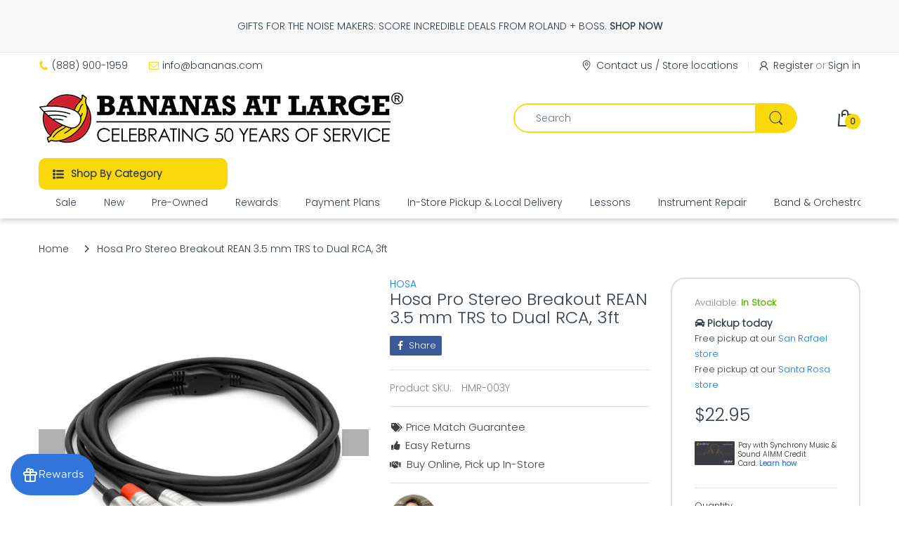

--- FILE ---
content_type: text/css
request_url: https://www.bananas.com/cdn/shop/t/118/assets/custom.css?v=17150457540757388091759229593
body_size: 3902
content:
/** Shopify CDN: Minification failed

Line 248:8 Unexpected "{"
Line 248:9 Expected identifier but found "%"
Line 253:8 Unexpected "{"
Line 253:9 Expected identifier but found "%"
Line 303:8 Unexpected "{"
Line 303:9 Expected identifier but found "%"
Line 308:8 Unexpected "{"
Line 308:9 Expected identifier but found "%"
Line 581:2 Expected identifier but found "."

**/
/****************** Old Website Grid Layout *********************/


/*
* Layout
* Skeleton V1.1
* Copyright 2011, Dave Gamache
* www.getskeleton.com
* Free to use under the MIT license.
* http://www.opensource.org/licenses/mit-license.php
* 8/17/2011
*/
/* Table of Contents
==================================================
    #Base 1200 Grid
    #Tablet (Portrait)
    #Mobile (Portrait)
    #Mobile (Landscape)
    #Clearing
    #Media Queries */
/* #Base 1350 Grid
================================================== */

/*============
    .container                                  { position: relative; width: 1350px; margin: 0 auto; padding: 0;}
============ */
    .column, .columns                           { float: left; display: inline; margin-left: 13px; margin-right: 13px;}

    .row                                        { margin-bottom: 20px; }


    /* Nested Column Classes */
    .alpha, .columns.alpha               { margin-left: 0; }
    .omega, .columns.omega               { margin-right: 0; }

    /* Base Grid */
    .one.column                      { width: 55px;  }
    .two.columns                     { width: 130px; }
    .three.columns                   { width: 205px; }
    .four.columns                    { width: 23.5%; }
    .five.columns                    { width: 18.7%; }
    .six.columns                     { width: 15%; }
    .seven.columns                   { width: 12%; }
    .eight.columns                   { width: 48%; }
    .eight.columns.product           { width: 47%; }
    .nine.columns                    { width: 655px; }
    .ten.columns                     { width: 730px; }
    .eleven.columns                  { width: 805px; }
    .twelve.columns                  { width: 880px; }
    .thirteen.columns                { width: 955px; }
    .fourteen.columns                { width: 1030px; }
    .fifteen.columns                 { width: 1105px; }
    .sixteen.columns                 { width: 1180px; }

    .one-third.column                { width: 32%; }
    .two-thirds.column               { width: 65%; }
    .one-fifth.column                { width: 220px; }


    /* Offsets */
    .offset-by-one                   { padding-left: 75px;  }
    .offset-by-two                   { padding-left: 150px; }
    .offset-by-three                 { padding-left: 225px; }
    .offset-by-four                  { padding-left: 300px; }
    .offset-by-five                  { padding-left: 375px; }
    .offset-by-six                   { padding-left: 450px; }
    .offset-by-seven                 { padding-left: 525px; }
    .offset-by-eight                 { padding-left: 600px; }
    .offset-by-nine                  { padding-left: 675px; }
    .offset-by-ten                   { padding-left: 750px; }
    .offset-by-eleven                { padding-left: 825px; }
    .offset-by-twelve                { padding-left: 900px; }
    .offset-by-thirteen              { padding-left: 975px; }
    .offset-by-fourteen              { padding-left: 1050px; }
    .offset-by-fifteen               { padding-left: 1125px; }


/* #Base 1200 - 1398 Grid
================================================== */
@media only screen and (min-width: 1200px) and (max-width: 1398px) {
/*==============  
    .container                                  { position: relative; width: 1350px; margin: 0 auto; padding: 0;}
============== */
    .column, .columns                           { float: left; display: inline; margin-left: 11px; margin-right: 11px;}

    .row                                        { margin-bottom: 20px; }


    /* Nested Column Classes */
    .alpha, .columns.alpha               { margin-left: 0; }
    .omega, .columns.omega               { margin-right: 0; }
  
    /* Base Grid */
    .four.columns                    { width: 23.6%; }
    .five.columns                    { width: 18.7%; }
    .six.columns                     { width: 15%; }
    .seven.columns                   { width: 12%; }
    .eight.columns                   { width: 48%; }
    .eight.columns.product           { width: 47%; }  
    .one-third.column                { width: 32%; }
    .two-thirds.column               { width: 65%; }
}

/* #Base 960 Grid
================================================== */

  @media only screen and (min-width: 960px) and (max-width: 1199px) {
/*==============     
  .container                                  { position: relative; width: 960px; margin: 0 auto; padding: 0; }
============== */    
  .column, .columns                           { float: left; display: inline; margin-left: 10px; margin-right: 10px; }
  .row                                        { margin-bottom: 20px; }
  /* Nested Column Classes */
  .column.alpha, .columns.alpha               { margin-left: 0; }
  .column.omega, .columns.omega               { margin-right: 0; }
  /* Base Grid */
  .container .one.column                      { width: 40px;  }
  .container .two.columns                     { width: 100px; }
  .container .three.columns                   { width: 160px; }
  			 .four.columns                    { width: 23.3%; }
             .five.columns                    { width: 18%; }
  			 .six.columns                     { width: 14.8%; }
  			 .seven.columns                   { width: 12%; }
  			 .eight.columns                   { width: 48%; }
    		 .eight.columns.product 		  { width: 47%; }
  .container .nine.columns                    { width: 520px; }
  .container .ten.columns                     { width: 580px; }
  .container .eleven.columns                  { width: 640px; }
  .container .twelve.columns                  { width: 700px; }
  .container .thirteen.columns                { width: 760px; }
  .container .fourteen.columns                { width: 820px; }
  .container .fifteen.columns                 { width: 880px; }
  .container .sixteen.columns                 { width: 940px; }
             .one-third.column                { width: 100%; }
  			 .two-thirds.column               { width: 100%; }
  .container .one-fifth.column                { width: 172px; }
  /* Offsets */
  .container .offset-by-one                   { padding-left: 60px;  }
  .container .offset-by-two                   { padding-left: 120px; }
  .container .offset-by-three                 { padding-left: 180px; }
  .container .offset-by-four                  { padding-left: 240px; }
  .container .offset-by-five                  { padding-left: 300px; }
  .container .offset-by-six                   { padding-left: 360px; }
  .container .offset-by-seven                 { padding-left: 420px; }
  .container .offset-by-eight                 { padding-left: 480px; }
  .container .offset-by-nine                  { padding-left: 540px; }
  .container .offset-by-ten                   { padding-left: 600px; }
  .container .offset-by-eleven                { padding-left: 660px; }
  .container .offset-by-twelve                { padding-left: 720px; }
  .container .offset-by-thirteen              { padding-left: 780px; }
  .container .offset-by-fourteen              { padding-left: 840px; }
  .container .offset-by-fifteen               { padding-left: 900px; }

}
/* #Tablet (Portrait)
================================================== */
    /* Note: Design for a width of 768px */
    @media only screen and (min-width: 768px) and (max-width: 959px) {
/*==============      
        .container                                  { width: 768px; }
============== */     
      
      .container .column,
        .container .columns                         { margin-left: 10px; margin-right: 10px;  }
      .column.alpha, .columns.alpha               { margin-left: 0; margin-right: 10px; }
      .column.omega, .columns.omega               { margin-right: 0; margin-left: 10px; }
      .container .one.column                      { width: 28px; }
      .container .two.columns                     { width: 76px; }
      .container .three.columns                   { width: 124px; }
      			 .four.columns                    { width: 22.4%; }
      			 .five.columns                    { width: 17.8%; }
      			 .six.columns                     { width: 13.7%; }
      			 .seven.columns                   { width: 11%; }
      			 .eight.columns                   { width: 48%; }
      			 .eight.columns.product           { width: 47%; }
      .container .nine.columns                    { width: 412px; }
      .container .ten.columns                     { width: 460px; }
      .container .eleven.columns                  { width: 508px; }
      .container .twelve.columns                  { width: 556px; }
      .container .thirteen.columns                { width: 604px; }
      .container .fourteen.columns                { width: 652px; }
      .container .fifteen.columns                 { width: 700px; }
      .container .sixteen.columns                 { width: 748px; }
      			 .one-third.column                { width: 100%; }
      			 .two-thirds.column               { width: 100%; }
      .container .one-fifth.column                { width: 133px; }
      /* Offsets */
        .container .offset-by-one                   { padding-left: 48px; }
      .container .offset-by-two                   { padding-left: 96px; }
      .container .offset-by-three                 { padding-left: 144px; }
      .container .offset-by-four                  { padding-left: 192px; }
      .container .offset-by-five                  { padding-left: 240px; }
      .container .offset-by-six                   { padding-left: 288px; }
      .container .offset-by-seven                 { padding-left: 336px; }
      .container .offset-by-eight                 { padding-left: 348px; }
      .container .offset-by-nine                  { padding-left: 432px; }
      .container .offset-by-ten                   { padding-left: 480px; }
      .container .offset-by-eleven                { padding-left: 528px; }
      .container .offset-by-twelve                { padding-left: 576px; }
      .container .offset-by-thirteen              { padding-left: 624px; }
      .container .offset-by-fourteen              { padding-left: 672px; }
      .container .offset-by-fifteen               { padding-left: 720px; }
  }
/*  #Mobile (Portrait)
================================================== */
    /* Note: Design for a width of 320px */
    @media only screen and (max-width: 767px) {
/*==============      
        .container { width: 300px; }
      
============== */     
      .columns, .column { margin: 0; }
      .container .one.column,
        .container .two.columns,
        .container .three.columns,
        		   .four.columns,
        		   .five.columns,
        		   .six.columns,
        		   .seven.columns,
                   .eight.columns,
      			   .eight.columns.product,
        .container .nine.columns,
        .container .ten.columns,
        .container .eleven.columns,
        .container .twelve.columns,
        .container .thirteen.columns,
        .container .fourteen.columns,
        .container .fifteen.columns,
        .container .sixteen.columns,
        		   .one-third.column,
        .two-thirds.column  { width: 100%; }
        .container .one-fifth.column { width: 140px; }
        .container .one-fifth.column:nth-child(2n)  { margin-left: 20px }

        {% if settings.mobile_products_per_row == "2" %}
          .container .thumbnail.even, .container .thumbnail.odd  { width: 140px !important; }
          .container div.thumbnail.even  { clear: left }
          .container div.thumbnail.odd  { margin-left: 20px }
          br.product_clear { display: none }
        {% endif %}

      /* Offsets */
        .container .offset-by-one,
        .container .offset-by-two,
        .container .offset-by-three,
        .container .offset-by-four,
        .container .offset-by-five,
        .container .offset-by-six,
        .container .offset-by-seven,
        .container .offset-by-eight,
        .container .offset-by-nine,
        .container .offset-by-ten,
        .container .offset-by-eleven,
        .container .offset-by-twelve,
        .container .offset-by-thirteen,
        .container .offset-by-fourteen,
        .container .offset-by-fifteen { padding-left: 0; }
  }
/* #Mobile (Landscape)
================================================== */
    /* Note: Design for a width of 480px */
    @media only screen and (min-width: 480px) and (max-width: 767px) {
/*==============      
        .container { width: 420px; }
============== */     
      
      .columns, .column { margin: 0; }
      .container .one.column,
        .container .two.columns,
        .container .three.columns,
        .container .four.columns,
        .container .five.columns,
        .container .six.columns,
        		   .seven.columns,
                   .eight.columns,
      			   .eight.columns.product,
        .container .nine.columns,
        .container .ten.columns,
        .container .eleven.columns,
        .container .twelve.columns,
        .container .thirteen.columns,
        .container .fourteen.columns,
        .container .fifteen.columns,
        .container .sixteen.columns,
        .container .one-third.column,
        .container .two-thirds.column { width: 100%; }
        .container .one-fifth.column  { width: 200px;}
        .container .one-fifth.column:nth-child(2n)  { margin-left: 20px }

        {% if settings.mobile_products_per_row == "2" %}
          .container .thumbnail.even, .container .thumbnail.odd  { width: 200px !important; }
          .container div.thumbnail.even  { clear: left }
          .container div.thumbnail.odd  { margin-left: 20px }
          br.product_clear { display: none }
        {% endif %}

  }


/********* H3 Styling for eight columns and globally ********/
.rte h3 {
	margin-top: 0px;
	margin-bottom: 0px;
}

.rte h5 {
    margin-top: 0px;
}

.rte h2 {
  margin-top: 0px;
}







/******************** Old Website Grid Layout ************************/


/******************** START Theme Footer ************************/

.footer-widget > .footer-inner {
  margin-top: 33px !important;
}


/* Remove theme search widget */
.snize-sticky-searchbox.bottom-right {
  display: none;
}


/******************** END Theme Footer ************************/

/******************** START Theme Header ************************/

.mobile-department {
  padding-top: 9px;
}

/* Mobile header department color change - Submenu */

.mobile-department ul li a:hover, .mobile-department ul li.active a, .mobile-department ul li a:active {
    color: #333e48;
    font-weight: 700;
}

/******************** END Theme Header ************************/

/******************** START Product Page ************************/

/* Rental product page Contact us button */
.rental-btn {
  margin-bottom: 35px;
  color: #333e48 !important;
}

.rental-btn:hover {
  color: #ffffff !important;
}

/* Product page links blue color */
#tabs-description a {
  color: #007bff!important;
}

/* Product page price font size */
.detail-price .price {
  font-size: 25px!important;
}

/* Turn links on pages to color Blue */
.product a {
  color: #007bff;
}

.share-links.social-sharing .list-inline li a {
  color: #fff!important;
}

.affirm-modal-trigger {
  color: #282828!important;
}

.shopify-installments__learn-more {
  text-decoration: none!important;
}

p {
    margin: 16px 0px 16px 0px!important;
}

#tabs-description h2 {
  margin: 30px 0px 30px 0px!important;
}


#tabs-description h3, #tabs-description h4, #tabs-description h5 {
  margin: 16px 0px 16px 0px!important;
  font-weight: bold;
}

.tab-content .col-sm > img {
  margin-top: 16px;
  margin-bottom: 16px;
}

.col-sm > h3 {
  margin-top: 23px!important;
}

/* Product Page Expert Widget */
.expert-widget {
    display: inline-block;
  	margin-top:15px;
  	margin-bottom:15px;
}

/* Product Page Expert Headshot Section */
.expert-headshot {
    display: inline-block;
    vertical-align: bottom;
  	padding-right: 15px;
  	padding-bottom: 15px
}

/* Product Page Expert Image */
.customer-support-widget-img-circle {
    height: 68px;
    width: 68px;
    overflow: hidden;
    border-radius: 50%;
    border: 1px solid #dfdfdf;
  	vertical-align: bottom;
}


/* Product Page Expert Widget Contact Info */
.expert-widget-contact {
    display: inline-block;
    padding: 6px 0 0 0px;
    text-align: left;
}

/* Synchrony Financing Widget */
.shopify-block.shopify-app-block.product-widget {
  margin-bottom: 10px;
}

.financing-option #syf-promo, #syf-plcc, #syf-setpay{
  font-size: 1em !important;
}

div#syf-unifi-widget {
  Margin-top: 20px;
}

/* Affirm Financing Widget */
.affirm {
  color: #4d4d4d !important;
  font-size:85%;
  margin-top:2px;
}

.affirm-section {
  font-size: .88em;
  margin: 2px 0px 2px 0px;
}


/* Embed Container Class */
.embed-container {
  position: relative!important;
  padding-bottom: 56.25%!important;
  height: 0!important;
  overflow: hidden!important;
  max-width: 100%!important;
  margin-bottom:15px!important;
}



/* Button text 'Add to cart' color */
.action-button > .add-to-cart, .page-product .product-content-wrapper .action-button .btn {
  color: #333e48!important;
}

.page-product .product-content-wrapper .action-button .btn:hover {
  transition: all .35s ease-in-out 0s!important;
  color: #ffffff!important;
}

.page-product.layout-extended .product-content-wrapper .action-button .btn svg path {
  fill: #333e48!important;
}

.page-product.layout-extended .product-content-wrapper .action-button .btn:hover svg path {
  transition: all .35s ease-in-out 0s!important;
  fill: #ffffff!important;
}

/* Remove bullets */
.product-sku-collection {
	list-style-type: none!important;
	padding-left: 0px!important;
}


/* Reasons to buy bullets */
.reasons {
  border-top: solid #E0DFD5 1px;
  border-bottom: solid #E0DFD5 1px;
  margin-bottom: 0px;
  padding-bottom: 18px;
  margin-top: 10px;
}


/* No Free Shipping Bullet */
.no-free-shipping {
  font-size: 14px;
  margin-top: 10px!important;
  margin-bottom: 4px!important;
}


/* Financing options */
.financing-option {
  font-size: .9em;
  margin-top: 5px!important;
  margin-bottom: 5px!important;
}

.financing-group {
  border-bottom: solid #E0DFD5 1px;
  margin-bottom: 20px;
  padding-top: 0px;
  padding-bottom: 18px;
  margin-top: 0px;
}


/* Available: In Stock */
#stock {
  border-bottom: 0px!important;
}

/* Get it fast section */
.meta-inventory {
  font-size: .88em;
  margin-left: 20px;
  margin-top: 0px!important;
  padding-bottom: 0px;
}

.local-delivery-products {
  font-size: .88em;
  margin-left: 20px;
  margin-top: 0px!important;
  padding-bottom: 18px;
  border-bottom: solid #E0DFD5 1px;
}

.product-meta-headers-top {
  .font-size: .96em;
  font-weight: bold;
}

.product-meta-headers-bottom {
  font-size: .96em;
  font-weight: bold;
  margin-bottom: 0px!important;
  margin-top: 0px!important;
}

.digital-download-meta {
border-bottom: solid #E0DFD5 1px;
margin-top: 0px!important;
padding-bottom: 18px;
}

/* Product price */
.product-price {
  margin-bottom: 15px!important;
}


/* ShopPay */
.shopify-installments__learn-more, #shopify-installments-cta {
  font-size: .88em!important;
  text-decoration: none!important;
  color: #4d4d4d!important;
}

/* ShopPay link size */
button#shopify-installments-cta.shopify-installments__learn-more {
  font-size: smaller!important;
}

/* Add quantity label */
.quantity {
  margin-top: 10px!important;
}

/* Adjust margin around 'Product SKU' label */
div.share-links.social-sharing {
  margin-bottom: 10px!important;
}


/* P65 Warning box */
.warningbox {
  padding: 3.05% 6%;
  max-width: 1200px;
  padding-right: 15px;
  padding-left: 15px;
  margin-right: auto;
  margin-left: auto;
  display: block;
  font: small/1.5 Arial,Helvetica,sans-serif;
  border: 2px solid #ffd700;
  /* background-color: rgb(255,244,244) */
  padding: 0px 20px 10px;
  color: #484848; /* rgb(204,0,0); */
  font-weight: 500;
  padding-top: 7px;
  margin-top: 37px;
}

    /* P65 Warning box side margin on mobile */
    @media only screen and (max-width: 1220px) {
    .warningbox {
    margin-right: 10px;
    margin-left: 10px;
    }
    }

/* Video Embed Container YouTube */
.embed-container { position: relative; padding-bottom: 56.25%; height: 0; overflow: hidden; max-width: 100%; margin-bottom:15px; } .embed-container iframe, .embed-container object, .embed-container embed { position: absolute; top: 0; left: 0; width: 100%; height: 100%; } 

/* Video Embed Container Bootstrap */
.embed-responsive {
  margin-bottom: 20px;
}

/* In stock and Pre-order labels */
.stock-status {
color: #5bb300!important;
font-weight: 700!important;
}

#stock-label > span:nth-child(1) {
color: #878787!important;
}

#stock-label {
font-size: calc(var(--body-font-size) - 1px);
margin-bottom: 10px;
}

/* Photo arrows
.page-product .slider-main-image .slick-arrow svg path {
  fill: #fed700!important;
}
/* Photo arrows background 
.btn-next.slick-arrow, .btn-prev.slick-arrow {
  background: #333!important;
}
*/

/*.locations {
font-weight: 600!important;
}
*/

.locations:hover {
text-decoration: none;
}

.demo {
    font-size: .88em;
    padding-top: 0px;
    margin-top: 0px;
}


.local-delivery {
font-weight: 600!important;
}

.local-delivery:hover {
text-decoration: none;
}

/* List items title size */
.cata-grid-1 .cata-product .product-grid-item .product-wrapper .product-content .product-name, .cata-grid-2 .cata-product .product-grid-item .product-wrapper .product-content .product-name {
font-size: calc(var(--product-font-size) - 2px)!important;
}

/* Financing Widgets */
.affirm-ala-price {
    font-size: 1em !important;
}

/* Rebate Blurb */
.rebate-blurb {
    font-size: 1.2em;
}

/* Product more payment options button */
.shopify-payment-button__more-options{
  text-decoration: none!important;
}

/* Product page table header row taller */
.templateProduct .tab-content table td {
  line-height: 2em !important;
}



/******************** END Product Page ************************/


/******************** START Collection Page ************************/

.affirm-ala-price {
  font-weight: 700;
  font-size: 1.12em;
}


/*.product-price > .price {
  font-size: 1.05em!important;
} */


.price-sale > .price {
  font-size: 1.05em!important;  
}

.product-name > a {
  --main-color: none!important;
}
  
.sb-filter-wrapper .sbw-filter .sbf-title span, .sb-widget .categories-menu > li.dropdown.s-open > a {
    font-size: 16px!important;
}
  
  
.affirm-as-low-as {
  --main-color: none!important;
}
  
.product-wrapper .product-content .price-cart-wrapper .btn-add-cart svg path {
  fill: #333e48!important;
}
  
.pagination-holder {
  margin-bottom: 30px!important;
}
  
.label {  
  color: #5bb300;
  font-weight: 600;
  font-size: .9em;
  margin:2px 0px 2px 0px;
  display: block;
}
  
.label-sold-out {
  color: #ee0000;
  font-weight: 600;
  font-size: .9em;
  margin:2px 0px 2px 0px;
  display: block;
}

.bottom-info {
  height: 80px;
  margin:4px 0px 4px 0px;
  overflow: hidden;
}
  
/* Product Title Height */
.product-wrapper .product-name {  
max-height: 4.3rem;
overflow: hidden;
}

.product-group-vendor-name {  
height: 60px;
overflow: hidden;
}  

  
  
@media only screen and (max-width: 1439px) {
  .bottom-info {
  height: 100px;
  margin:4px 0px 4px 0px;
  overflow: hidden;
}  
}
  
  
@media only screen and (max-width: 667px) {
.product-group-vendor-name {  
height: 56px;
overflow: hidden;
}    
}  
  
@media only screen and (max-width: 666px) {
.product-group-vendor-name {  
height: 58px;
overflow: hidden;
}    
.bottom-info {
  height: 100px;
  margin:4px 0px 4px 0px;
  overflow: hidden;
}   
}
  
@media only screen and (max-width: 479px) {
.product-group-vendor-name {  
height: 60px;
overflow: hidden;
}    
.bottom-info {
  height: 100px;
  margin:4px 0px 4px 0px;
  overflow: hidden;
}     
}



/* Sidebar filters */
.sb-widget .categories-menu>li.dropdown>.dropdown-menu>li.active>a, .sbw-filter>div .advanced-filters>li.active-filter>a {  
  font-weight: 700!important;
}

/* Margin left for Label New and Sale Label in collections */
.label-new {
  margin-left: 8px !important;
}

.label-sale {
  margin-left: 8px !important;
}

/* collection top description layout */
.cata-description {
width: 134.6%;
right: 35%;
position: relative;
text-align: center;
}

/* Remove extra white space above collection grid and below department bar */

@media (min-width: 992px) {
    .mobile-department {
        margin-bottom: 0px;
    }
}

/******************** END Collection Page ************************/


/******************** START Info Pages ************************/

/* Turn links on pages to color Blue */
.page-content a {
  color: #007bff!important;
}

.post-des a {
  color: #007bff!important;
}

.ss__banner a {
  color: #007bff!important;
}

.cata-description a {
  color: #007bff!important;
}

/* Teachers page even rows background color */
.teacher-list #music-teacher:nth-child(odd) {
    background: rgba(104,104,104,.05);
}

/* Teachers Page */
.teachers-list-margin {
  margin: 16px 16px 16px 16px !important;
}
.teacher-background {background: rgba(104,104,104,.05);
  }
.line-margin {margin-top: 30px; margin-bottom: 20px;}

/* Contact Page */
.store-location-header {
font-weight: 600!important;
text-decoration: underline;
}

.store-location-header:hover {
text-decoration: none;
}

h2, h3, h4, h5 {
margin-top: 20px;
margin-bottom: 20px;
}

.page-content > h2 {
  margin-top: 40px!important;
  margin-bottom: 40px!important;
}

.page-content h2 {
  margin-top: 28px!important;
  margin-bottom: 28px!important;
}

/* Featured Brands Page */
.older-brands, .older-brands > a {
color: #b3b3b3!important;
}

.holiday-Brands {
font-size: 1.2em;
}

/* Rockin Robbies Rental Page */

/* Desktop */
@media only screen and (min-width: 1200px) {
#rockinrobbies {
  width: 100%;
  height: 1200px;
}  
}

/* tablet */
@media only screen and (min-width: 991px) and (max-width: 1200px) {
#rockinrobbies {
  width: 100%;
  height: 1500px;
}  
} 

/* mobile */
@media only screen and (max-width: 990px) {
#rockinrobbies {
  width: 100%;
  height: 1500px;
  overflow: hidden;
}  
} 

/* Teacher Blog Post Titles */
.post-title {
font-size: 24px;
}

/******************** END Info Pages ************************/

/******************** START Mulberry widget style ************************/

#mulberry-container iframe {
  width: 100%;
}

/******************** END Mulberry widget style ************************/


--- FILE ---
content_type: text/javascript; charset=UTF-8
request_url: https://shy.elfsight.com/p/boot/?callback=__esappsPlatformBoot2750404320&shop=bananasatlarge.myshopify.com&w=4ed96fc8-ad61-4f8b-8ce6-46e0041ef8da
body_size: 1482
content:
/**/__esappsPlatformBoot2750404320({"status":1,"data":{"widgets":{"4ed96fc8-ad61-4f8b-8ce6-46e0041ef8da":{"status":1,"data":{"app":"google-reviews","settings":{"widgetId":"4ed96fc8-ad61-4f8b-8ce6-46e0041ef8da","widgetOrigin":"shy.elfsight.com","googleURL":"ChIJ2aY-xfyZhYARGEH2f9F3WiY","contentDivider1":null,"filterTextPresence":true,"filterMinRating":4,"filterDivider1":null,"filterExcludeKeywords":["Warren Wild"],"filterIncludeKeywords":[],"filterDivider2":null,"filterTotalCount":12,"sorting":"recent","contentDivider2":null,"headingVisible":false,"widgetTitle":"What our customers say","localization":{"language":"en","messages":[]},"tabsVisible":false,"tabsElements":["icon","name","rating"],"headerVisible":false,"headerElements":["title","rating","reviewsCount","button"],"layoutDivider1":null,"widgetWidth":"1220","layout":"slider","listItemsPerPage":8,"masonryItemsPerPage":8,"gridItemsPerPage":8,"sliderItemsPerView":"auto","sliderLoop":true,"sliderArrows":true,"sliderDrag":true,"sliderSpeed":0.6,"sliderAutoplay":0,"sliderAutoplaySwitch":false,"sliderPaginationType":"dots","badgePosition":"bottomLeft","badgeElements":["suppliers","title","totalReviews"],"sidebar":true,"reviewCardLayout":"bubble","supplierStyle":"icon","reviewElements":["authorName","authorPicture","date","rating","supplier"],"reviewTextLength":"short","enableSchemaOrg":true,"colorScheme":"light","accentColor":"#1c91ff","badgeBackgroundColor":"rgb(255, 255, 255)","badgeTextColor":"rgb(17, 17, 17)","backgroundType":"transparent","backgroundColor":"rgb(255, 255, 255)","backgroundImage":null,"backgroundImageOverlayColor":null,"styleDivider1":null,"textColor":"rgb(0, 0, 0)","reviewBackgroundColor":"rgb(250, 250, 250)","ratingStyle":"common","ratingColor":"rgb(255, 180, 0)","widgetTitleColor":"rgb(17, 17, 17)","supplierColor":"original","reviewTextFontSize":16,"widgetTitleFontSize":22,"widgetTitleFontWeight":700,"styleDivider2":null,"deactivate":false,"showElfsightLogo":false,"freeLinkUrl":null,"freeLinkAnchor":null,"customCSS":".global-styles,\r\n.shopify-section:has([id*=\"eapps-google-reviews\"]) .custom-item-inner {\r\n  position: static !important;\r\n  transform: none !important;\r\n}","hideElfsightLogo":true},"preferences":[]}}},"assets":["https:\/\/static.elfsight.com\/apps\/google-reviews\/release\/0e92195d4af5353a386c4c111925c8f267e64719\/app\/googleReviews.js"]}});

--- FILE ---
content_type: text/javascript; charset=utf-8
request_url: https://www.bananas.com/products/bananas-at-large-3-4-sleeve-raglan-shirt-retro-logo-unisex.js
body_size: 2533
content:
{"id":7087814967463,"title":"Bananas at Large® 3\/4 Sleeve Raglan Shirt, Retro Logo - Unisex","handle":"bananas-at-large-3-4-sleeve-raglan-shirt-retro-logo-unisex","description":"\u003cp\u003eRepresent your favorite store with this stylish spin on the classic baseball raglan. The combed cotton blend makes it super soft, comfortable, and lightweight.\u003c\/p\u003e\n\u003ch2\u003eFEATURES\u003c\/h2\u003e\n\u003cul\u003e\n\u003cli\u003eAll solid colors are 100% ring-spun cotton\u003c\/li\u003e\n\u003cli\u003eHeather Grey color is 90% cotton, 10% polyester\u003c\/li\u003e\n\u003cli\u003eHeather Denim color is 50% cotton, 50% polyester\u003c\/li\u003e\n\u003cli\u003eFabric weight: 4.5 oz\/yd² (152.6 g\/m²)\u003c\/li\u003e\n\u003cli\u003eFine knit jersey\u003c\/li\u003e\n\u003cli\u003e30 singles\u003c\/li\u003e\n\u003cli\u003e¾ sleeves\u003c\/li\u003e\n\u003cli\u003eContrast raglan sleeve\u003c\/li\u003e\n\u003cli\u003eReactive-dyed for longer-lasting color\u003c\/li\u003e\n\u003cli\u003ePrewashed to minimize shrinkage\u003c\/li\u003e\n\u003cli\u003eTear away label\u003c\/li\u003e\n\u003c\/ul\u003e\n\u003ch2\u003eSIZE GUIDE\u003c\/h2\u003e\n\u003cdiv data-unit-system=\"imperial\" class=\"table-responsive dynamic\"\u003e\n\u003ctable cellpadding=\"5\"\u003e\n\u003ctbody\u003e\n\u003ctr\u003e\n\u003ctd\u003e \u003c\/td\u003e\n\u003ctd\u003e\u003cstrong\u003e\u003cbr\u003eXS\u003c\/strong\u003e\u003c\/td\u003e\n\u003ctd\u003e\u003cstrong\u003e\u003cbr\u003eS\u003c\/strong\u003e\u003c\/td\u003e\n\u003ctd\u003e\u003cstrong\u003e\u003cbr\u003eM\u003c\/strong\u003e\u003c\/td\u003e\n\u003ctd\u003e\u003cstrong\u003e\u003cbr\u003eL\u003c\/strong\u003e\u003c\/td\u003e\n\u003ctd\u003e\u003cstrong\u003e\u003cbr\u003eXL\u003c\/strong\u003e\u003c\/td\u003e\n\u003ctd\u003e\u003cstrong\u003e\u003cbr\u003e2XL\u003c\/strong\u003e\u003c\/td\u003e\n\u003c\/tr\u003e\n\u003ctr\u003e\n\u003ctd\u003e\u003cstrong\u003eLength (inches)\u003c\/strong\u003e\u003c\/td\u003e\n\u003ctd\u003e26\u003c\/td\u003e\n\u003ctd\u003e28\u003c\/td\u003e\n\u003ctd\u003e29\u003c\/td\u003e\n\u003ctd\u003e30\u003c\/td\u003e\n\u003ctd\u003e31\u003c\/td\u003e\n\u003ctd\u003e31\u003c\/td\u003e\n\u003c\/tr\u003e\n\u003ctr\u003e\n\u003ctd\u003e\u003cstrong\u003eWidth (inches)\u003c\/strong\u003e\u003c\/td\u003e\n\u003ctd\u003e16 ½\u003c\/td\u003e\n\u003ctd\u003e18\u003c\/td\u003e\n\u003ctd\u003e20\u003c\/td\u003e\n\u003ctd\u003e22\u003c\/td\u003e\n\u003ctd\u003e24\u003c\/td\u003e\n\u003ctd\u003e26\u003c\/td\u003e\n\u003c\/tr\u003e\n\u003c\/tbody\u003e\n\u003c\/table\u003e\n\u003c\/div\u003e\n\u003cp\u003eEstimated Delivery to United States: 5-10 Days\u003c\/p\u003e","published_at":"2025-10-09T17:04:52-07:00","created_at":"2021-10-05T15:54:12-07:00","vendor":"Bananas at Large®","type":"Accessories - Apparel","tags":["Kind:T-Shirts","No Local Pickup","Online Only","Printful","Ships for Free","Type:Merch \u0026 Apparel"],"price":2999,"price_min":2999,"price_max":2999,"available":true,"price_varies":false,"compare_at_price":2999,"compare_at_price_min":2999,"compare_at_price_max":2999,"compare_at_price_varies":false,"variants":[{"id":41490766135463,"title":"White\/Black \/ XS","option1":"White\/Black","option2":"XS","option3":null,"sku":"2541514_8146","requires_shipping":true,"taxable":true,"featured_image":{"id":31341466648743,"product_id":7087814967463,"position":1,"created_at":"2021-10-05T15:54:16-07:00","updated_at":"2021-10-05T15:54:17-07:00","alt":null,"width":1000,"height":1000,"src":"https:\/\/cdn.shopify.com\/s\/files\/1\/0782\/2249\/products\/unisex-34-sleeve-raglan-shirt-white-black-front-615cd79165704.jpg?v=1633474457","variant_ids":[41490766135463,41490766200999,41490766233767,41490766332071]},"available":true,"name":"Bananas at Large® 3\/4 Sleeve Raglan Shirt, Retro Logo - Unisex - White\/Black \/ XS","public_title":"White\/Black \/ XS","options":["White\/Black","XS"],"price":2999,"weight":172,"compare_at_price":null,"inventory_quantity":25,"inventory_management":"shopify","inventory_policy":"deny","barcode":"66135463","featured_media":{"alt":null,"id":23799594713255,"position":1,"preview_image":{"aspect_ratio":1.0,"height":1000,"width":1000,"src":"https:\/\/cdn.shopify.com\/s\/files\/1\/0782\/2249\/products\/unisex-34-sleeve-raglan-shirt-white-black-front-615cd79165704.jpg?v=1633474457"}},"requires_selling_plan":false,"selling_plan_allocations":[]},{"id":41490766168231,"title":"White\/Black \/ S","option1":"White\/Black","option2":"S","option3":null,"sku":"2541514_8147","requires_shipping":true,"taxable":true,"featured_image":{"id":39497486958759,"product_id":7087814967463,"position":7,"created_at":"2025-07-10T13:15:00-07:00","updated_at":"2025-07-10T13:15:02-07:00","alt":null,"width":1000,"height":1000,"src":"https:\/\/cdn.shopify.com\/s\/files\/1\/0782\/2249\/files\/wgfuiwl1vqgrsyx8cxxp.jpg?v=1752178502","variant_ids":[41490766168231]},"available":true,"name":"Bananas at Large® 3\/4 Sleeve Raglan Shirt, Retro Logo - Unisex - White\/Black \/ S","public_title":"White\/Black \/ S","options":["White\/Black","S"],"price":2999,"weight":172,"compare_at_price":2999,"inventory_quantity":25,"inventory_management":"shopify","inventory_policy":"deny","barcode":"","featured_media":{"alt":null,"id":31464426766503,"position":8,"preview_image":{"aspect_ratio":1.0,"height":1000,"width":1000,"src":"https:\/\/cdn.shopify.com\/s\/files\/1\/0782\/2249\/files\/wgfuiwl1vqgrsyx8cxxp.jpg?v=1752178502"}},"requires_selling_plan":false,"selling_plan_allocations":[]},{"id":41490766200999,"title":"White\/Black \/ M","option1":"White\/Black","option2":"M","option3":null,"sku":"2541514_8148","requires_shipping":true,"taxable":true,"featured_image":{"id":31341466648743,"product_id":7087814967463,"position":1,"created_at":"2021-10-05T15:54:16-07:00","updated_at":"2021-10-05T15:54:17-07:00","alt":null,"width":1000,"height":1000,"src":"https:\/\/cdn.shopify.com\/s\/files\/1\/0782\/2249\/products\/unisex-34-sleeve-raglan-shirt-white-black-front-615cd79165704.jpg?v=1633474457","variant_ids":[41490766135463,41490766200999,41490766233767,41490766332071]},"available":true,"name":"Bananas at Large® 3\/4 Sleeve Raglan Shirt, Retro Logo - Unisex - White\/Black \/ M","public_title":"White\/Black \/ M","options":["White\/Black","M"],"price":2999,"weight":172,"compare_at_price":2999,"inventory_quantity":25,"inventory_management":"shopify","inventory_policy":"deny","barcode":"66200999","featured_media":{"alt":null,"id":23799594713255,"position":1,"preview_image":{"aspect_ratio":1.0,"height":1000,"width":1000,"src":"https:\/\/cdn.shopify.com\/s\/files\/1\/0782\/2249\/products\/unisex-34-sleeve-raglan-shirt-white-black-front-615cd79165704.jpg?v=1633474457"}},"requires_selling_plan":false,"selling_plan_allocations":[]},{"id":41490766233767,"title":"White\/Black \/ L","option1":"White\/Black","option2":"L","option3":null,"sku":"2541514_8149","requires_shipping":true,"taxable":true,"featured_image":{"id":31341466648743,"product_id":7087814967463,"position":1,"created_at":"2021-10-05T15:54:16-07:00","updated_at":"2021-10-05T15:54:17-07:00","alt":null,"width":1000,"height":1000,"src":"https:\/\/cdn.shopify.com\/s\/files\/1\/0782\/2249\/products\/unisex-34-sleeve-raglan-shirt-white-black-front-615cd79165704.jpg?v=1633474457","variant_ids":[41490766135463,41490766200999,41490766233767,41490766332071]},"available":true,"name":"Bananas at Large® 3\/4 Sleeve Raglan Shirt, Retro Logo - Unisex - White\/Black \/ L","public_title":"White\/Black \/ L","options":["White\/Black","L"],"price":2999,"weight":172,"compare_at_price":2999,"inventory_quantity":25,"inventory_management":"shopify","inventory_policy":"deny","barcode":"66233767","featured_media":{"alt":null,"id":23799594713255,"position":1,"preview_image":{"aspect_ratio":1.0,"height":1000,"width":1000,"src":"https:\/\/cdn.shopify.com\/s\/files\/1\/0782\/2249\/products\/unisex-34-sleeve-raglan-shirt-white-black-front-615cd79165704.jpg?v=1633474457"}},"requires_selling_plan":false,"selling_plan_allocations":[]},{"id":41490766266535,"title":"White\/Black \/ XL","option1":"White\/Black","option2":"XL","option3":null,"sku":"2541514_8150","requires_shipping":true,"taxable":true,"featured_image":{"id":39497487024295,"product_id":7087814967463,"position":8,"created_at":"2025-07-10T13:15:02-07:00","updated_at":"2025-07-10T13:15:04-07:00","alt":null,"width":1000,"height":1000,"src":"https:\/\/cdn.shopify.com\/s\/files\/1\/0782\/2249\/files\/x2xplq88vdtbjdmr9i1z.jpg?v=1752178504","variant_ids":[41490766266535]},"available":true,"name":"Bananas at Large® 3\/4 Sleeve Raglan Shirt, Retro Logo - Unisex - White\/Black \/ XL","public_title":"White\/Black \/ XL","options":["White\/Black","XL"],"price":2999,"weight":240,"compare_at_price":2999,"inventory_quantity":25,"inventory_management":"shopify","inventory_policy":"deny","barcode":"","featured_media":{"alt":null,"id":31464426799271,"position":9,"preview_image":{"aspect_ratio":1.0,"height":1000,"width":1000,"src":"https:\/\/cdn.shopify.com\/s\/files\/1\/0782\/2249\/files\/x2xplq88vdtbjdmr9i1z.jpg?v=1752178504"}},"requires_selling_plan":false,"selling_plan_allocations":[]},{"id":41490766332071,"title":"White\/Black \/ 2XL","option1":"White\/Black","option2":"2XL","option3":null,"sku":"2541514_8151","requires_shipping":true,"taxable":true,"featured_image":{"id":31341466648743,"product_id":7087814967463,"position":1,"created_at":"2021-10-05T15:54:16-07:00","updated_at":"2021-10-05T15:54:17-07:00","alt":null,"width":1000,"height":1000,"src":"https:\/\/cdn.shopify.com\/s\/files\/1\/0782\/2249\/products\/unisex-34-sleeve-raglan-shirt-white-black-front-615cd79165704.jpg?v=1633474457","variant_ids":[41490766135463,41490766200999,41490766233767,41490766332071]},"available":true,"name":"Bananas at Large® 3\/4 Sleeve Raglan Shirt, Retro Logo - Unisex - White\/Black \/ 2XL","public_title":"White\/Black \/ 2XL","options":["White\/Black","2XL"],"price":2999,"weight":240,"compare_at_price":null,"inventory_quantity":25,"inventory_management":"shopify","inventory_policy":"deny","barcode":"66332071","featured_media":{"alt":null,"id":23799594713255,"position":1,"preview_image":{"aspect_ratio":1.0,"height":1000,"width":1000,"src":"https:\/\/cdn.shopify.com\/s\/files\/1\/0782\/2249\/products\/unisex-34-sleeve-raglan-shirt-white-black-front-615cd79165704.jpg?v=1633474457"}},"requires_selling_plan":false,"selling_plan_allocations":[]},{"id":41490766364839,"title":"White\/Red \/ XS","option1":"White\/Red","option2":"XS","option3":null,"sku":"2541514_8341","requires_shipping":true,"taxable":true,"featured_image":{"id":31341467697319,"product_id":7087814967463,"position":2,"created_at":"2021-10-05T15:54:20-07:00","updated_at":"2021-10-05T15:54:20-07:00","alt":null,"width":1000,"height":1000,"src":"https:\/\/cdn.shopify.com\/s\/files\/1\/0782\/2249\/products\/unisex-34-sleeve-raglan-shirt-white-red-front-615cd79165de6.jpg?v=1633474460","variant_ids":[41490766364839,41490766397607,41490766430375,41490766463143,41490766495911,41490766528679]},"available":true,"name":"Bananas at Large® 3\/4 Sleeve Raglan Shirt, Retro Logo - Unisex - White\/Red \/ XS","public_title":"White\/Red \/ XS","options":["White\/Red","XS"],"price":2999,"weight":172,"compare_at_price":null,"inventory_quantity":25,"inventory_management":"shopify","inventory_policy":"deny","barcode":"66364839","featured_media":{"alt":null,"id":23799595827367,"position":2,"preview_image":{"aspect_ratio":1.0,"height":1000,"width":1000,"src":"https:\/\/cdn.shopify.com\/s\/files\/1\/0782\/2249\/products\/unisex-34-sleeve-raglan-shirt-white-red-front-615cd79165de6.jpg?v=1633474460"}},"requires_selling_plan":false,"selling_plan_allocations":[]},{"id":41490766397607,"title":"White\/Red \/ S","option1":"White\/Red","option2":"S","option3":null,"sku":"2541514_8342","requires_shipping":true,"taxable":true,"featured_image":{"id":31341467697319,"product_id":7087814967463,"position":2,"created_at":"2021-10-05T15:54:20-07:00","updated_at":"2021-10-05T15:54:20-07:00","alt":null,"width":1000,"height":1000,"src":"https:\/\/cdn.shopify.com\/s\/files\/1\/0782\/2249\/products\/unisex-34-sleeve-raglan-shirt-white-red-front-615cd79165de6.jpg?v=1633474460","variant_ids":[41490766364839,41490766397607,41490766430375,41490766463143,41490766495911,41490766528679]},"available":true,"name":"Bananas at Large® 3\/4 Sleeve Raglan Shirt, Retro Logo - Unisex - White\/Red \/ S","public_title":"White\/Red \/ S","options":["White\/Red","S"],"price":2999,"weight":172,"compare_at_price":null,"inventory_quantity":25,"inventory_management":"shopify","inventory_policy":"deny","barcode":"66397607","featured_media":{"alt":null,"id":23799595827367,"position":2,"preview_image":{"aspect_ratio":1.0,"height":1000,"width":1000,"src":"https:\/\/cdn.shopify.com\/s\/files\/1\/0782\/2249\/products\/unisex-34-sleeve-raglan-shirt-white-red-front-615cd79165de6.jpg?v=1633474460"}},"requires_selling_plan":false,"selling_plan_allocations":[]},{"id":41490766430375,"title":"White\/Red \/ M","option1":"White\/Red","option2":"M","option3":null,"sku":"2541514_8343","requires_shipping":true,"taxable":true,"featured_image":{"id":31341467697319,"product_id":7087814967463,"position":2,"created_at":"2021-10-05T15:54:20-07:00","updated_at":"2021-10-05T15:54:20-07:00","alt":null,"width":1000,"height":1000,"src":"https:\/\/cdn.shopify.com\/s\/files\/1\/0782\/2249\/products\/unisex-34-sleeve-raglan-shirt-white-red-front-615cd79165de6.jpg?v=1633474460","variant_ids":[41490766364839,41490766397607,41490766430375,41490766463143,41490766495911,41490766528679]},"available":true,"name":"Bananas at Large® 3\/4 Sleeve Raglan Shirt, Retro Logo - Unisex - White\/Red \/ M","public_title":"White\/Red \/ M","options":["White\/Red","M"],"price":2999,"weight":172,"compare_at_price":null,"inventory_quantity":25,"inventory_management":"shopify","inventory_policy":"deny","barcode":"66430375","featured_media":{"alt":null,"id":23799595827367,"position":2,"preview_image":{"aspect_ratio":1.0,"height":1000,"width":1000,"src":"https:\/\/cdn.shopify.com\/s\/files\/1\/0782\/2249\/products\/unisex-34-sleeve-raglan-shirt-white-red-front-615cd79165de6.jpg?v=1633474460"}},"requires_selling_plan":false,"selling_plan_allocations":[]},{"id":41490766463143,"title":"White\/Red \/ L","option1":"White\/Red","option2":"L","option3":null,"sku":"2541514_8344","requires_shipping":true,"taxable":true,"featured_image":{"id":31341467697319,"product_id":7087814967463,"position":2,"created_at":"2021-10-05T15:54:20-07:00","updated_at":"2021-10-05T15:54:20-07:00","alt":null,"width":1000,"height":1000,"src":"https:\/\/cdn.shopify.com\/s\/files\/1\/0782\/2249\/products\/unisex-34-sleeve-raglan-shirt-white-red-front-615cd79165de6.jpg?v=1633474460","variant_ids":[41490766364839,41490766397607,41490766430375,41490766463143,41490766495911,41490766528679]},"available":true,"name":"Bananas at Large® 3\/4 Sleeve Raglan Shirt, Retro Logo - Unisex - White\/Red \/ L","public_title":"White\/Red \/ L","options":["White\/Red","L"],"price":2999,"weight":172,"compare_at_price":null,"inventory_quantity":25,"inventory_management":"shopify","inventory_policy":"deny","barcode":"66463143","featured_media":{"alt":null,"id":23799595827367,"position":2,"preview_image":{"aspect_ratio":1.0,"height":1000,"width":1000,"src":"https:\/\/cdn.shopify.com\/s\/files\/1\/0782\/2249\/products\/unisex-34-sleeve-raglan-shirt-white-red-front-615cd79165de6.jpg?v=1633474460"}},"requires_selling_plan":false,"selling_plan_allocations":[]},{"id":41490766495911,"title":"White\/Red \/ XL","option1":"White\/Red","option2":"XL","option3":null,"sku":"2541514_8345","requires_shipping":true,"taxable":true,"featured_image":{"id":31341467697319,"product_id":7087814967463,"position":2,"created_at":"2021-10-05T15:54:20-07:00","updated_at":"2021-10-05T15:54:20-07:00","alt":null,"width":1000,"height":1000,"src":"https:\/\/cdn.shopify.com\/s\/files\/1\/0782\/2249\/products\/unisex-34-sleeve-raglan-shirt-white-red-front-615cd79165de6.jpg?v=1633474460","variant_ids":[41490766364839,41490766397607,41490766430375,41490766463143,41490766495911,41490766528679]},"available":true,"name":"Bananas at Large® 3\/4 Sleeve Raglan Shirt, Retro Logo - Unisex - White\/Red \/ XL","public_title":"White\/Red \/ XL","options":["White\/Red","XL"],"price":2999,"weight":240,"compare_at_price":null,"inventory_quantity":25,"inventory_management":"shopify","inventory_policy":"deny","barcode":"66495911","featured_media":{"alt":null,"id":23799595827367,"position":2,"preview_image":{"aspect_ratio":1.0,"height":1000,"width":1000,"src":"https:\/\/cdn.shopify.com\/s\/files\/1\/0782\/2249\/products\/unisex-34-sleeve-raglan-shirt-white-red-front-615cd79165de6.jpg?v=1633474460"}},"requires_selling_plan":false,"selling_plan_allocations":[]},{"id":41490766528679,"title":"White\/Red \/ 2XL","option1":"White\/Red","option2":"2XL","option3":null,"sku":"2541514_8346","requires_shipping":true,"taxable":true,"featured_image":{"id":31341467697319,"product_id":7087814967463,"position":2,"created_at":"2021-10-05T15:54:20-07:00","updated_at":"2021-10-05T15:54:20-07:00","alt":null,"width":1000,"height":1000,"src":"https:\/\/cdn.shopify.com\/s\/files\/1\/0782\/2249\/products\/unisex-34-sleeve-raglan-shirt-white-red-front-615cd79165de6.jpg?v=1633474460","variant_ids":[41490766364839,41490766397607,41490766430375,41490766463143,41490766495911,41490766528679]},"available":true,"name":"Bananas at Large® 3\/4 Sleeve Raglan Shirt, Retro Logo - Unisex - White\/Red \/ 2XL","public_title":"White\/Red \/ 2XL","options":["White\/Red","2XL"],"price":2999,"weight":240,"compare_at_price":null,"inventory_quantity":25,"inventory_management":"shopify","inventory_policy":"deny","barcode":"66528679","featured_media":{"alt":null,"id":23799595827367,"position":2,"preview_image":{"aspect_ratio":1.0,"height":1000,"width":1000,"src":"https:\/\/cdn.shopify.com\/s\/files\/1\/0782\/2249\/products\/unisex-34-sleeve-raglan-shirt-white-red-front-615cd79165de6.jpg?v=1633474460"}},"requires_selling_plan":false,"selling_plan_allocations":[]},{"id":41490766790823,"title":"White\/Kelly \/ XS","option1":"White\/Kelly","option2":"XS","option3":null,"sku":"2541514_8335","requires_shipping":true,"taxable":true,"featured_image":{"id":31341468352679,"product_id":7087814967463,"position":4,"created_at":"2021-10-05T15:54:24-07:00","updated_at":"2021-10-05T15:54:24-07:00","alt":null,"width":1000,"height":1000,"src":"https:\/\/cdn.shopify.com\/s\/files\/1\/0782\/2249\/products\/unisex-34-sleeve-raglan-shirt-white-kelly-front-615cd79166136.jpg?v=1633474464","variant_ids":[41490766790823,41490766823591,41490766856359,41490766889127,41490766921895]},"available":true,"name":"Bananas at Large® 3\/4 Sleeve Raglan Shirt, Retro Logo - Unisex - White\/Kelly \/ XS","public_title":"White\/Kelly \/ XS","options":["White\/Kelly","XS"],"price":2999,"weight":172,"compare_at_price":null,"inventory_quantity":25,"inventory_management":"shopify","inventory_policy":"deny","barcode":"66790823","featured_media":{"alt":null,"id":23799596449959,"position":4,"preview_image":{"aspect_ratio":1.0,"height":1000,"width":1000,"src":"https:\/\/cdn.shopify.com\/s\/files\/1\/0782\/2249\/products\/unisex-34-sleeve-raglan-shirt-white-kelly-front-615cd79166136.jpg?v=1633474464"}},"requires_selling_plan":false,"selling_plan_allocations":[]},{"id":41490766823591,"title":"White\/Kelly \/ S","option1":"White\/Kelly","option2":"S","option3":null,"sku":"2541514_8336","requires_shipping":true,"taxable":true,"featured_image":{"id":31341468352679,"product_id":7087814967463,"position":4,"created_at":"2021-10-05T15:54:24-07:00","updated_at":"2021-10-05T15:54:24-07:00","alt":null,"width":1000,"height":1000,"src":"https:\/\/cdn.shopify.com\/s\/files\/1\/0782\/2249\/products\/unisex-34-sleeve-raglan-shirt-white-kelly-front-615cd79166136.jpg?v=1633474464","variant_ids":[41490766790823,41490766823591,41490766856359,41490766889127,41490766921895]},"available":true,"name":"Bananas at Large® 3\/4 Sleeve Raglan Shirt, Retro Logo - Unisex - White\/Kelly \/ S","public_title":"White\/Kelly \/ S","options":["White\/Kelly","S"],"price":2999,"weight":172,"compare_at_price":2999,"inventory_quantity":25,"inventory_management":"shopify","inventory_policy":"deny","barcode":"66823591","featured_media":{"alt":null,"id":23799596449959,"position":4,"preview_image":{"aspect_ratio":1.0,"height":1000,"width":1000,"src":"https:\/\/cdn.shopify.com\/s\/files\/1\/0782\/2249\/products\/unisex-34-sleeve-raglan-shirt-white-kelly-front-615cd79166136.jpg?v=1633474464"}},"requires_selling_plan":false,"selling_plan_allocations":[]},{"id":41490766856359,"title":"White\/Kelly \/ M","option1":"White\/Kelly","option2":"M","option3":null,"sku":"2541514_8337","requires_shipping":true,"taxable":true,"featured_image":{"id":31341468352679,"product_id":7087814967463,"position":4,"created_at":"2021-10-05T15:54:24-07:00","updated_at":"2021-10-05T15:54:24-07:00","alt":null,"width":1000,"height":1000,"src":"https:\/\/cdn.shopify.com\/s\/files\/1\/0782\/2249\/products\/unisex-34-sleeve-raglan-shirt-white-kelly-front-615cd79166136.jpg?v=1633474464","variant_ids":[41490766790823,41490766823591,41490766856359,41490766889127,41490766921895]},"available":true,"name":"Bananas at Large® 3\/4 Sleeve Raglan Shirt, Retro Logo - Unisex - White\/Kelly \/ M","public_title":"White\/Kelly \/ M","options":["White\/Kelly","M"],"price":2999,"weight":172,"compare_at_price":2999,"inventory_quantity":25,"inventory_management":"shopify","inventory_policy":"deny","barcode":"66856359","featured_media":{"alt":null,"id":23799596449959,"position":4,"preview_image":{"aspect_ratio":1.0,"height":1000,"width":1000,"src":"https:\/\/cdn.shopify.com\/s\/files\/1\/0782\/2249\/products\/unisex-34-sleeve-raglan-shirt-white-kelly-front-615cd79166136.jpg?v=1633474464"}},"requires_selling_plan":false,"selling_plan_allocations":[]},{"id":41490766889127,"title":"White\/Kelly \/ L","option1":"White\/Kelly","option2":"L","option3":null,"sku":"2541514_8338","requires_shipping":true,"taxable":true,"featured_image":{"id":31341468352679,"product_id":7087814967463,"position":4,"created_at":"2021-10-05T15:54:24-07:00","updated_at":"2021-10-05T15:54:24-07:00","alt":null,"width":1000,"height":1000,"src":"https:\/\/cdn.shopify.com\/s\/files\/1\/0782\/2249\/products\/unisex-34-sleeve-raglan-shirt-white-kelly-front-615cd79166136.jpg?v=1633474464","variant_ids":[41490766790823,41490766823591,41490766856359,41490766889127,41490766921895]},"available":true,"name":"Bananas at Large® 3\/4 Sleeve Raglan Shirt, Retro Logo - Unisex - White\/Kelly \/ L","public_title":"White\/Kelly \/ L","options":["White\/Kelly","L"],"price":2999,"weight":172,"compare_at_price":2999,"inventory_quantity":25,"inventory_management":"shopify","inventory_policy":"deny","barcode":"66889127","featured_media":{"alt":null,"id":23799596449959,"position":4,"preview_image":{"aspect_ratio":1.0,"height":1000,"width":1000,"src":"https:\/\/cdn.shopify.com\/s\/files\/1\/0782\/2249\/products\/unisex-34-sleeve-raglan-shirt-white-kelly-front-615cd79166136.jpg?v=1633474464"}},"requires_selling_plan":false,"selling_plan_allocations":[]},{"id":41490766921895,"title":"White\/Kelly \/ XL","option1":"White\/Kelly","option2":"XL","option3":null,"sku":"2541514_8339","requires_shipping":true,"taxable":true,"featured_image":{"id":31341468352679,"product_id":7087814967463,"position":4,"created_at":"2021-10-05T15:54:24-07:00","updated_at":"2021-10-05T15:54:24-07:00","alt":null,"width":1000,"height":1000,"src":"https:\/\/cdn.shopify.com\/s\/files\/1\/0782\/2249\/products\/unisex-34-sleeve-raglan-shirt-white-kelly-front-615cd79166136.jpg?v=1633474464","variant_ids":[41490766790823,41490766823591,41490766856359,41490766889127,41490766921895]},"available":true,"name":"Bananas at Large® 3\/4 Sleeve Raglan Shirt, Retro Logo - Unisex - White\/Kelly \/ XL","public_title":"White\/Kelly \/ XL","options":["White\/Kelly","XL"],"price":2999,"weight":240,"compare_at_price":2999,"inventory_quantity":25,"inventory_management":"shopify","inventory_policy":"deny","barcode":"66921895","featured_media":{"alt":null,"id":23799596449959,"position":4,"preview_image":{"aspect_ratio":1.0,"height":1000,"width":1000,"src":"https:\/\/cdn.shopify.com\/s\/files\/1\/0782\/2249\/products\/unisex-34-sleeve-raglan-shirt-white-kelly-front-615cd79166136.jpg?v=1633474464"}},"requires_selling_plan":false,"selling_plan_allocations":[]}],"images":["\/\/cdn.shopify.com\/s\/files\/1\/0782\/2249\/products\/unisex-34-sleeve-raglan-shirt-white-black-front-615cd79165704.jpg?v=1633474457","\/\/cdn.shopify.com\/s\/files\/1\/0782\/2249\/products\/unisex-34-sleeve-raglan-shirt-white-red-front-615cd79165de6.jpg?v=1633474460","\/\/cdn.shopify.com\/s\/files\/1\/0782\/2249\/products\/unisex-34-sleeve-raglan-shirt-white-heather-charcoal-front-615cd79165f52.jpg?v=1633474462","\/\/cdn.shopify.com\/s\/files\/1\/0782\/2249\/products\/unisex-34-sleeve-raglan-shirt-white-kelly-front-615cd79166136.jpg?v=1633474464","\/\/cdn.shopify.com\/s\/files\/1\/0782\/2249\/products\/unisex-34-sleeve-raglan-shirt-white-black-front-615cd79165ae4.jpg?v=1633474458","\/\/cdn.shopify.com\/s\/files\/1\/0782\/2249\/products\/unisex-34-sleeve-raglan-shirt-white-black-front-615cd79165ce6.jpg?v=1633474459","\/\/cdn.shopify.com\/s\/files\/1\/0782\/2249\/files\/wgfuiwl1vqgrsyx8cxxp.jpg?v=1752178502","\/\/cdn.shopify.com\/s\/files\/1\/0782\/2249\/files\/x2xplq88vdtbjdmr9i1z.jpg?v=1752178504"],"featured_image":"\/\/cdn.shopify.com\/s\/files\/1\/0782\/2249\/products\/unisex-34-sleeve-raglan-shirt-white-black-front-615cd79165704.jpg?v=1633474457","options":[{"name":"Color","position":1,"values":["White\/Black","White\/Red","White\/Kelly"]},{"name":"Size","position":2,"values":["XS","S","M","L","XL","2XL"]}],"url":"\/products\/bananas-at-large-3-4-sleeve-raglan-shirt-retro-logo-unisex","media":[{"alt":null,"id":23799594713255,"position":1,"preview_image":{"aspect_ratio":1.0,"height":1000,"width":1000,"src":"https:\/\/cdn.shopify.com\/s\/files\/1\/0782\/2249\/products\/unisex-34-sleeve-raglan-shirt-white-black-front-615cd79165704.jpg?v=1633474457"},"aspect_ratio":1.0,"height":1000,"media_type":"image","src":"https:\/\/cdn.shopify.com\/s\/files\/1\/0782\/2249\/products\/unisex-34-sleeve-raglan-shirt-white-black-front-615cd79165704.jpg?v=1633474457","width":1000},{"alt":null,"id":23799595827367,"position":2,"preview_image":{"aspect_ratio":1.0,"height":1000,"width":1000,"src":"https:\/\/cdn.shopify.com\/s\/files\/1\/0782\/2249\/products\/unisex-34-sleeve-raglan-shirt-white-red-front-615cd79165de6.jpg?v=1633474460"},"aspect_ratio":1.0,"height":1000,"media_type":"image","src":"https:\/\/cdn.shopify.com\/s\/files\/1\/0782\/2249\/products\/unisex-34-sleeve-raglan-shirt-white-red-front-615cd79165de6.jpg?v=1633474460","width":1000},{"alt":null,"id":23799595925671,"position":3,"preview_image":{"aspect_ratio":1.0,"height":1000,"width":1000,"src":"https:\/\/cdn.shopify.com\/s\/files\/1\/0782\/2249\/products\/unisex-34-sleeve-raglan-shirt-white-heather-charcoal-front-615cd79165f52.jpg?v=1633474462"},"aspect_ratio":1.0,"height":1000,"media_type":"image","src":"https:\/\/cdn.shopify.com\/s\/files\/1\/0782\/2249\/products\/unisex-34-sleeve-raglan-shirt-white-heather-charcoal-front-615cd79165f52.jpg?v=1633474462","width":1000},{"alt":null,"id":23799596449959,"position":4,"preview_image":{"aspect_ratio":1.0,"height":1000,"width":1000,"src":"https:\/\/cdn.shopify.com\/s\/files\/1\/0782\/2249\/products\/unisex-34-sleeve-raglan-shirt-white-kelly-front-615cd79166136.jpg?v=1633474464"},"aspect_ratio":1.0,"height":1000,"media_type":"image","src":"https:\/\/cdn.shopify.com\/s\/files\/1\/0782\/2249\/products\/unisex-34-sleeve-raglan-shirt-white-kelly-front-615cd79166136.jpg?v=1633474464","width":1000},{"alt":null,"id":23799595335847,"position":5,"preview_image":{"aspect_ratio":1.0,"height":1000,"width":1000,"src":"https:\/\/cdn.shopify.com\/s\/files\/1\/0782\/2249\/products\/unisex-34-sleeve-raglan-shirt-white-black-front-615cd79165ae4.jpg?v=1633474458"},"aspect_ratio":1.0,"height":1000,"media_type":"image","src":"https:\/\/cdn.shopify.com\/s\/files\/1\/0782\/2249\/products\/unisex-34-sleeve-raglan-shirt-white-black-front-615cd79165ae4.jpg?v=1633474458","width":1000},{"alt":null,"id":23799595499687,"position":6,"preview_image":{"aspect_ratio":1.0,"height":1000,"width":1000,"src":"https:\/\/cdn.shopify.com\/s\/files\/1\/0782\/2249\/products\/unisex-34-sleeve-raglan-shirt-white-black-front-615cd79165ce6.jpg?v=1633474459"},"aspect_ratio":1.0,"height":1000,"media_type":"image","src":"https:\/\/cdn.shopify.com\/s\/files\/1\/0782\/2249\/products\/unisex-34-sleeve-raglan-shirt-white-black-front-615cd79165ce6.jpg?v=1633474459","width":1000},{"alt":"Unisex ¾ Sleeve Raglan Shirt  Tultex 245.mp4","id":23799598022823,"position":7,"preview_image":{"aspect_ratio":0.7,"height":1000,"width":700,"src":"https:\/\/cdn.shopify.com\/s\/files\/1\/0782\/2249\/products\/516cbb62f5b641a9b380711812a8e877.thumbnail.0000000.jpg?v=1633474491"},"aspect_ratio":0.7,"duration":21021,"media_type":"video","sources":[{"format":"mp4","height":480,"mime_type":"video\/mp4","url":"https:\/\/cdn.shopify.com\/videos\/c\/vp\/516cbb62f5b641a9b380711812a8e877\/516cbb62f5b641a9b380711812a8e877.SD-480p-0.9Mbps.mp4","width":336},{"format":"mp4","height":720,"mime_type":"video\/mp4","url":"https:\/\/cdn.shopify.com\/videos\/c\/vp\/516cbb62f5b641a9b380711812a8e877\/516cbb62f5b641a9b380711812a8e877.HD-720p-1.6Mbps.mp4","width":504},{"format":"m3u8","height":720,"mime_type":"application\/x-mpegURL","url":"https:\/\/cdn.shopify.com\/videos\/c\/vp\/516cbb62f5b641a9b380711812a8e877\/516cbb62f5b641a9b380711812a8e877.m3u8","width":504}]},{"alt":null,"id":31464426766503,"position":8,"preview_image":{"aspect_ratio":1.0,"height":1000,"width":1000,"src":"https:\/\/cdn.shopify.com\/s\/files\/1\/0782\/2249\/files\/wgfuiwl1vqgrsyx8cxxp.jpg?v=1752178502"},"aspect_ratio":1.0,"height":1000,"media_type":"image","src":"https:\/\/cdn.shopify.com\/s\/files\/1\/0782\/2249\/files\/wgfuiwl1vqgrsyx8cxxp.jpg?v=1752178502","width":1000},{"alt":null,"id":31464426799271,"position":9,"preview_image":{"aspect_ratio":1.0,"height":1000,"width":1000,"src":"https:\/\/cdn.shopify.com\/s\/files\/1\/0782\/2249\/files\/x2xplq88vdtbjdmr9i1z.jpg?v=1752178504"},"aspect_ratio":1.0,"height":1000,"media_type":"image","src":"https:\/\/cdn.shopify.com\/s\/files\/1\/0782\/2249\/files\/x2xplq88vdtbjdmr9i1z.jpg?v=1752178504","width":1000}],"requires_selling_plan":false,"selling_plan_groups":[]}

--- FILE ---
content_type: text/javascript;charset=UTF-8
request_url: https://searchserverapi1.com/recommendations?api_key=6I3q0t7K1P&recommendation_widget_key=7S0X1M4M3U2A0U9&request_page=product&product_ids=4166205669448&recommendation_collection=&output=jsonp&callback=jQuery37106034826135478963_1763648299752&_=1763648299753
body_size: -26
content:
jQuery37106034826135478963_1763648299752({"error":"NO_RECOMMENDATION"});

--- FILE ---
content_type: text/javascript;charset=UTF-8
request_url: https://searchserverapi1.com/recommendations?api_key=6I3q0t7K1P&recommendation_widget_key=8E5F3G9W6H9Y3A6&request_page=product&product_ids=4166205669448&recommendation_collection=&output=jsonp&callback=jQuery37106034826135478963_1763648299754&_=1763648299755
body_size: -27
content:
jQuery37106034826135478963_1763648299754({"error":"NO_RECOMMENDATION"});

--- FILE ---
content_type: text/javascript; charset=utf-8
request_url: https://www.bananas.com/products/hosa-hmr-003y-pro-stereo-breakout-rean-3-5-mm-trs-to-dual-rca-3-ft.js
body_size: 1096
content:
{"id":4166205669448,"title":"Hosa Pro Stereo Breakout REAN 3.5 mm TRS to Dual RCA, 3ft","handle":"hosa-hmr-003y-pro-stereo-breakout-rean-3-5-mm-trs-to-dual-rca-3-ft","description":"\u003cmeta charset=\"utf-8\"\u003e\u003cmeta charset=\"utf-8\"\u003e\n\u003cp\u003eThis cable is designed to connect a digital audio player or similar device to a stereo system. It is ideal for connecting a portable media player, laptop, or similar device to a hi-fi receiver.\u003c\/p\u003e\n\u003ch2\u003eFEATURES\u003c\/h2\u003e\n\u003cul\u003e\n\u003cli\u003eNickel-plated REAN\u003csup\u003e®\u003c\/sup\u003e\u003cspan\u003e \u003c\/span\u003eplugs for efficient signal transfer and superior durability\u003c\/li\u003e\n\u003cli\u003e24 AWG Oxygen-Free Copper (OFC) conductors for enhanced signal clarity\u003c\/li\u003e\n\u003cli\u003e90% OFC spiral shields for a higher signal to noise ratio\u003c\/li\u003e\n\u003c\/ul\u003e\n\u003cp\u003e\u003cstrong\u003eConnectors:\u003c\/strong\u003e\u003cspan\u003e \u003c\/span\u003eREAN 3.5 mm TRS to Dual RCA\u003cbr\u003e\u003cstrong\u003eConductor:\u003c\/strong\u003e\u003cspan\u003e \u003c\/span\u003e24 AWG OFC\u003cbr\u003e\u003cstrong\u003eShield:\u003c\/strong\u003e\u003cspan\u003e \u003c\/span\u003e90% OFC Spiral\u003c\/p\u003e","published_at":"2020-04-17T13:24:17-07:00","created_at":"2019-09-27T18:35:13-07:00","vendor":"HOSA","type":"Accessories - Cables \u0026 Adapters","tags":["Category:Accessories","Condition:New","Department:Pro Audio","FLAT-05.00","Kangaroo","Kind:Breakout Cables","Size:≥ 3 ft.","Style:1\/8 in. (3.5 mm) to RCA","Type:Cables"],"price":2295,"price_min":2295,"price_max":2295,"available":true,"price_varies":false,"compare_at_price":2295,"compare_at_price_min":2295,"compare_at_price_max":2295,"compare_at_price_varies":false,"variants":[{"id":30286742683720,"title":"Default","option1":"Default","option2":null,"option3":null,"sku":"HMR-003Y","requires_shipping":true,"taxable":true,"featured_image":null,"available":true,"name":"Hosa Pro Stereo Breakout REAN 3.5 mm TRS to Dual RCA, 3ft","public_title":null,"options":["Default"],"price":2295,"weight":454,"compare_at_price":2295,"inventory_quantity":9,"inventory_management":"shopify","inventory_policy":"deny","barcode":"728736053977","requires_selling_plan":false,"selling_plan_allocations":[]}],"images":["\/\/cdn.shopify.com\/s\/files\/1\/0782\/2249\/products\/bae531422312c9a75af32ffb37492aa0.jpg?v=1569634516"],"featured_image":"\/\/cdn.shopify.com\/s\/files\/1\/0782\/2249\/products\/bae531422312c9a75af32ffb37492aa0.jpg?v=1569634516","options":[{"name":"Title","position":1,"values":["Default"]}],"url":"\/products\/hosa-hmr-003y-pro-stereo-breakout-rean-3-5-mm-trs-to-dual-rca-3-ft","media":[{"alt":null,"id":2113362624584,"position":1,"preview_image":{"aspect_ratio":1.0,"height":1199,"width":1199,"src":"https:\/\/cdn.shopify.com\/s\/files\/1\/0782\/2249\/products\/bae531422312c9a75af32ffb37492aa0.jpg?v=1569634516"},"aspect_ratio":1.0,"height":1199,"media_type":"image","src":"https:\/\/cdn.shopify.com\/s\/files\/1\/0782\/2249\/products\/bae531422312c9a75af32ffb37492aa0.jpg?v=1569634516","width":1199}],"requires_selling_plan":false,"selling_plan_groups":[]}

--- FILE ---
content_type: application/javascript; charset=utf-8
request_url: https://searchanise-ef84.kxcdn.com/preload_data.6I3q0t7K1P.js
body_size: 12448
content:
window.Searchanise.preloadedSuggestions=['les paul','combo amps','martin acoustic','phil jones','guitar strap','fender stratocaster','bass vi','wireless guitar','wireless mic','music nomad','short scale bass','expression pedal','fuzz pedals','keyboard 88 weighted','pedal board','ibanez gio','electric guitar','hello kitty','powered speakers','microphone wireless','direct box','epiphone les paul','fretless bass','fender precision bass','guitar cable','boss rt-2','fender telecaster','two rock','bridge pins','12 string acoustic-electric','taylor gold label','gibson guitar','power amp','left handed acoustic','vintage guitar','fender mustang','rack case','beginner guitar','trs cable','esp guitar','nylon string acoustic','semi hollow','ibanez electric guitar','studio monitors','takamine 12 string','jim dandy','squier strat','guitar acoustic','left handed electric','telecaster player ii modified','fender ultra luxe vintage','guitar stand','roland fp-30x','record player','vocal microphones','keyboard stand','cymbal bag','roland go keys 3','roland fp-10','baritone guitar','guitar rack','electric acoustic','gs mini','fender tone master pro','fender case','guitar fender','american professional ii telecaster','guitar effects pedals','electric guitars','music man','practice amp','speaker cable','pedal power supply','fender rumble','midi controller','guitar straps','dj mixer','squier bass vi','wah pedal','used electronic keyboards','mini amp','nylon guitar','american pro tele','overdrive pedals','guitar electric','fender passport','ukuleles soprano','guitar strings','fishman loudbox mini','little big muff','pre-owned guitars','leather straps','fender amp princeton','reverb pedals','acoustic pedal','music stand','12 string electric','bass ukulele','durham guitars','shure sm58','fender player ii stratocaster','squier classic vibe','vintage electric guitars','boost pedal','jackson guitars','alto saxophone','wireless system','guitar cleaner','boss delay','gibson sg','kick pedal','sh telecaster','american professional ii jazz','guitar amps','patch cables','tru fi','taylor 214ce','van weelden royal overdrive version 2 upgraded overdrive pedal','bass case','yamaha fs800','martin d-28','ibanez mikro','hot mod','eq pedal','mustang bass','amahi ukulele','roland tr-1000','guitar gretsch','hollowbody guitars','ukulele strings','legendary tones','gretsch jim dandy','ibanez semi hollow body','fender amp','snare drum','drum mic','acoustic guitar pickups','fender player','prs se','headphone amplifiers','y cable','acoustic guitar amplifiers','floyd rose','d angelico','single drum pedal','stagg speaker','rca cable','tama pancake','cf speaker','guitar case','marshall head','left handed','walrus audio','d\'addario guitar strings','piano bench','stage monitors','drum pad','patch cable','rift amps','flying v','beat buddy','hx stomp','xlr mic cable','boss pedal','4 string bass','fender acoustic','telecaster thinline','fuzz pedal','van weelden','3rd power dragon 100 amp head','vintage guitars','marshall pedals','clean boost','boss rv-6','hi-hat stand','powered speaker','legendary tones hot mod','bass pickups','mxr bass','digital mixer','voodoo lab','ear plug','pedalboard cable','kamaka ukulele','gold top','alvarez acoustic guitars','guitar pedals','classic vibe','mesa boogie','taylor ce','fender strap','reverb pedal guitar','music stands','fender amplifier','usb mixer','squier jazzmaster','evh wolfgang','3/4 size acoustic guitars','fender standard stratocaster','martin d-18','acoustic guitar strings','fender pa system','hi hat stand','xlr adapter','yamaha guitar acoustic','fender strat','xlr to 1/4','player ii modified','korg sdd 3000','volume pedal\'s','hi hat','flatwound bass strings','shure wireless','battery powered amplifiers','6 string acoustic','ibanez bass','princeton reverb','5 string bass strings','personal in ear monitors','ernie ball strap','tongue drum','back pack','nektar impact lx88','roland drum pad','taylor academy 12e','orange amp','analog synthesizer','hand drum','roland td','pick holder','pedal train','rotary speaker pedal','desktop mic stand','humbucker electric','keyboard 88 fully weighted','dread case','roland digital piano','music books','guitar picks','martin d28','mic stand','guitar neck rest','acoustic drum kit','gibson les paul','fender jazz bass','electric drum kit','reunion blues','guitar cases & bags 00','gibson es','zildjian ride','fender modern player tele electric guitar','audio technica studio headphones','7 string guitar','fender stratocaster sunburst','piano stand','focusrite scarlett','guitar left handed','digital audio interfaces','martin mahogany','string winder','finger ease','uni vibe','guitar speaker','polytune clip','drum amplifiers','small clone','bass compressor pedals','audio midi interface','interface audio','guitar body','concert ear plugs','fender mustang lt25','hello kitty guitar','epiphone es','ampeg venture','lap steel','bone nut','mic stands','vocal pedal','lea paul','martin guitar','gibson es 335','guitar tuners','squier pack','fender tube amp','boom mic stand','ibanez mandolin','fender highway','blues jr','vintera ii','hercules controller','squier mini','pig hog','roland amp','sennheiser mic','u bass','roland keyboard 88','practice pad','martin d18','marshall dsl','tone master','remo pinstripe clear 14','guild bass','3rd power','short-scale bass','keyboard pianos','guitar parts','tc electronic polytune clip polyphonic clip-on tuner','stage lighting','hollow body','vocal effects','pedal bass','trs midi','tremolo pedal','american vintage ii','harmonica holder','amp cover','overdrive pedal','power supply','blues junior','leather strap','acoustic-electric guitar','pa speaker','yamaha dxr','ibanez ukulele','gs mini neck','jazz bass','fender guitar parts','electric guitar hardshell case','roland td-27kv2','fender squire','vintera jazzmaster','american vintage jazzmaster','boss reverb','custom shop strat','tube screamer','cymbal stand','hss fender stratocaster','american jazzmaster','tune bot','go keys','electric guitar black','kid guitar','origin effects','g&g case','fishman loudbox artist','fender pro junior','modern deluxe','yamaha stagepas','roc n soc','mic clip','mini guitar','white bass','se condenser','guitar amplifier tube','taylor grand concert','arch top','acoustic amp;ifier','warr guitar','hk polar mkii','boss xs-100','sonic telecaster','headphone extension','fender deluxe amp','wall hanger','hollow body guitar','stand up bass','12 string acoustic electric guitar','acoustic gt bag','taylor 12 string','two rock studio 35','earasers earplugs','boss guitar amp','epiphone sg','fender princeton','fuzz face','barefoot buttons','paul reed smith','bass overdrive pedal','fender bass','audient asp800','yamaha pa','keyboard amplifiers','dreadnaught acoustic guitars','double bass','mic stand adapter','boss switcher','handheld recorder','shock mount','noise gate','universal audio','martin strings','5 string banjo','strymon deco','drum mic pack','power cable','sustain pedal','ts patch cable','dunlop pick','2 tier keyboard stand','hand pan','acoustic bridge pins','speaker bluetooth','parlor guitar','daw controller','gator tsa','pedaltrain classic','stand for snare','ibanez az','snare wire','electric guitar epiphone','on stage table','bass synth','one spot','taylor nylon','pop filter','t shirts','katana go','mxr carbon copy','q tron','fender blues junior','headphone adapter','bass cab','solid body guitar','fender pickups','d drum','bass cabinet','harmonica c','amplifier stand','fender fa','pedal board pedaltrain','strat pickups','powered monitor','string action gauge','fender player ll telecaster','mustang guitar','taylor 414ce','rca adapter','jazz bass case','cable tester','classical acoustic guitar','fender super','used guitar amp','yamaha dxr12mkii','yamaha jr','private collection','pa powered subwoofer','mark bass','tenor guitar','vox mini go','humbucker guitars','korg synthesizers','builder\'s edition','hard case','hohner special 20','boss chorus','voodoo labs','aux cord','roland balanced cables','ibanez artcore','golden age','fender rumble 40','1/4 trs to 1/4 trs cable','kick drum pedal','electric bass strings','travel guitars','ernie ball','tone candy','shure wireless microphones','jj tubes','telecaster modified','spark mini','bass guitars','podcast mixer','vox ac 15','battery amp','taylor academy','resonator guitar','taylor guitars','fl studio fruity edition 2025 download','rca to xlr','locking tuners','custom telecaster','roland t-8','reverb pedal','battery powered speaker','roland lx','pa speakers','conga head','phase pedal','roland sp404 mk2','roland rd-2000 ex','9v power','classical tuners','deluxe reverb','ultra strat','fender mustang amp','guild 12 string','roland rpb','daddario electric guitar strings','gibson les paul custom','juanes stratocaster','ukulele tenor','jonathan cain','portable digital piano','squier mustang','mic cable','twin reverb','martin junior','2x12 guitar cab','combo amp','synth pedal','mr scary','wireless system for guitar','bass speaker','on stage guitar stand','ibanez sr standard','kids guitars','martin retro','spring reverb','guitar electric 3 pickup','equalizer pedal','fender noiseless','surfy bear','bose s1','p bass','black acoustic','bass ampeg','swart amplifiers','line 6 pod go','roland fantom 8','dime guitar','bass guitar 5 strings','fender american vintage ii precision bass','fender picks','acoustic guitar left','usb interface','bass guitar','blue electric guitar','birch green bass','streamliner jet guitar','d’addario strings','roland lx-9','shields blender','drum mallets','white stratocaster','mini box','keyboard stand single','in ears monitor','ground loop','ukulele strap','jazz master','ibanez electric','telecaster body','used guitar amp guitar amp','tap tempo','road worn','bmf effects','clip on mic','martin d 18','ibanez js','korg tuner','fender american','guitar cabinets','string swing','martin 000e retro','hot mod evo 3','g & l','iron cobra','sound studio','truss rod wrench','wireless xlr','weighted keyboard','pre owned','guitar tube amp','boss tu-3','wah wah pedals','acoustic pickup','joe satriani','squier tele','bass head','fender player 2','bass pre owned','roland kvx','ultra luxe','pedaltrain nano','usb microphone','pioneer dj','mike campbell','super reverb','fishman acoustic pickups','keyboard music stand','drum bag','mini bass amp heads','modeling amp','keeley compressor','acoustic treatment','used guitars','midi footswitch','roland xlr','big muff','egg shakers','gibson explorer','marshall studio','keyboard pedal','vintera ii telecaster','g&l bass','fender hard case/gig','gibson flying v','emg pickups','roland blues cube','travel acoustic','amp head','tape echo','gibson custom','squier jaguar','yamaha sustain pedals','long cable','yamaha hs5','monitors earphones','amp modeler','9v power supply','acoustic guitar','used pa amps','ernie ball guitar strap','small guitar','jaguar electric','yamaha thr','mxr octavio','roland vad','active speaker','gs mini bass','ernie ball flat patch cables','eastman t184mx-cs','hercules stand','rickenbacker bass','jhs overdrive','chris stapleton','guitar polish','novation launchkey','turntable cartridges','sub woofer','tone x','soft guitar case','boss rc','custom shop telecaster','phosphor bronze acoustic guitar strings','boss katana artist gen 3','boss pedal board','takamine gd30ce-12','tone bender','martin d-18 1937','boss eq','marshall code','bose s1 pro','martin hd-28','wall mount guitar holder','wireless handheld','fuzz guitar pedals','real mccoy wah','roland bench','roland mood pan','martin lx1','red bass','satriani owned','roland 07dmk','dragon amps','acoustic bass','black ice pick','fretboard oil','la bella','portable pa system','5 string bass','4 x 12 cabinet','pocket guitar','audio interface 4','ibanez bag','phaser pedals','aby pedals','ebony humbucker','used acoustic','power strip','hx one','tube combo amp','taylor wallet','guitar nuts','hollow body guitar red','recording interface','gaffer tape','percussion stands','acoustic amplifier','stereo breakout 3.5 to 1/4','guitar speaker cabinet','american professional classic','boss xs-1','boss xs','black series cables','vintera ii road worn','player ii strat','heavy duty keyboard stand','left-handed bass','patch cable ernie','4-string basses','bass tuners','mic shock mounts','gaffers tape','keyboard weighted keys','blx wireless','player ii tele','boss gt-1000core','nord piano','midi to 1/4','headset microphone','1x12 cabinet','balanced trs','effects pedals for electric guitars','amp attenuator','bc rich','classic vibe bass','rca to 1/4-inch adaptor','single string','fender player ii telecaster electric guitar with maple fingerboard','tape delay','foot rest','strymon pedal','baby taylor acoustic','used equipment','roland p 6','fender bassman','acoustic guitar pro arte nylon strings','ultra luxe stratocaster','nylon string','jazz iii xl','drum microphones','crash cymbal','guitar amplifier','power conditioner','fender pickup','d’addario xs strings','boss tuner pedal','roland hp-704','stringjoy foxwoods extra light','midi cable','2b drumsticks','travel guitar','load box','yamaha studio','pick screw','monitor studio','fp-30x bk','speaker cabinet','microphone cord','head phones','fender deluxe','seymour duncan','hammer on','drum mini','ik multimedia','used amps','lighting clamp','yamaha transacoustic guitar','instruments for kids','left handed acoustic-electric','ultra luxe tele','drum percussion mute pads','pan drum','american professional ii jazz bass','1st chair tama','daddario acoustic strings','mesa boogie cabinet','kala bass','guitar acustic','sl drive','esp ltd','female to male cable','e drum amplifier','used turntables','alto sax','tama throne','tele humbucker','standard telecaster','yamaha p45','nashville telecaster','portable amp','stereo receiver','tube amp head','taylor gs mini','yamaha fg830','mesa boogie badlander 50 combo amp','street cube','banjo strings','stage light','lavalier microphones','medium scale bass guitar','rd-2000 ex','deluxe gig bag','shure beta','fender amps','thinline telecaster','boss me-90','boss me','music man bass guitar','se v7 microphone','sheet music for piano solo','fender strat hard case','bass trombone','boss ce2','electric ukeleles','price match guarantee','twin bender','guitar hardshell case','contact mic','mxr distortion','tama microphone stand','looper pedals','boss katana-mini','american vintage jazz bass','keyboard bag','guild polara','epiphone casino','jam pedals','focusrit scarlett solo','drum tuner','katana ex','boss ir-2','taylor nylon-string','thumb picks','korg pitchblack x','vinyl record player','classic vibe 60s bass','5 string fretless','woody acoustic guitar pickup','gold label','black lion','les paul custom','guitar pins','keyboard case','portable speaker','boss oc-5','motion sound','roland cube','boss tuner','drum stool','taylor 14ce','guitarist fender','banjo uke','rat pedal','mahogany taylor','johnny marr','shotgun mic','semi weighted','alvarez yairi','tc polytune','fender american vintage telecaster','daddario 10 strings','rca to 1/4-inch','guitar eletric','ibanez gsrm20','electric violin','fender mustang bass','red strap','heritage custom shop','jackson dinky','gift card','stomp box','sennheiser wireless','fender precision','fog machine','gibraltar throne','roland fp90','wearable microphone','boss sd-1','portable speaker pa','marshall jtm','fender player ii modified series','fender picks heavy','on stage di','banjo ukulele instrument stand','6 string bass set','tablet stands','fender bass white','gig bag electric guitar dual','drum amp','presonus subwoofer','strat used','fishman acoustic amp','telecaster case','local delivery up to 200','15 powered speaker','dr strings','d\'addario nylon','fender bass amplifiers','unbalanced microphone','squier affinity pj','guitar amps used','combo tube amp','van halen guitars','audio-technica mic','taylor mini e koa','paranormal jazzmaster','trs to trs','sonic tele','bass pj','wild wood','fender american classic tele','strat hardshell case','fender masterbuilt','vibro champ','casino lennon','mini bass guitar','bass pick ups','right angle 1/4','drum practice pads','classic vibe jazzmaster','fender american professional classic','fender case stand','fender case guitar stand','roland gp-6','tube mic','dj mixers','left hand','bass acoustic','cleaning kit','hand bell','vocal effects processor','small scale acoustic guitar','vintera ii 50s stratocaster','ghs boomers','roland juno','ultra luxe vintage','speaker bag','dual foot switch','mesa boogie bass amp','classic telecaster','player mustang','guitar racks','gig bag for telecaster','bass string','electric 12 fender','roland v series','monitor controller','in ear monitor','ehx pedal','neo micro vent','3/4 acoustic guitar','electric upright bass','portable piano','used effects','microphone wireless shure','gibson es-339','bass left','vox amplifiers','levy\'s strap','tkl premier','jet guitars','fender link i/o','acoustic guitars','stomp box percussion','beat box','art equalizer','mic pop filter','henry heller','player ii telecaster','roland street ex','ibanez classical','hohner golden melody 542pbx','blade tele','musician seat','hercules ipad','squier stratocaster','digitech effects pedals','hard acoustic case','piano book','fender mim','roland go keys','boss ge7','acoustic drums','taylor 314ce studio','tenor saxophones','fender player 2 telecaster','super slinky','boss px-1','drum beat pedal','5 string jazz bass','jazzmaster case','fender nashville','fishman artist','ernie ball cobalt','sp xotic','mesa bass','martin & co','jazz chorus','danelectro guitar','american ultra','bass pack','used drum stands','drum mics','in ear buds','guitar speakers','2.5mm adapter','gig bag bass guitar','bass guitar case','lava guitar','tom heads','used speaker stand','buying back used','power speaker','solar flare','bongo set','monitor stands','blue sky','fender cc','taylor acoustic','in ear','roland go keys 5','1/4 speaker cable','wall mount','krk monitors','3/4 in guitar bag','martin jr','taylor mini','fender luxe','rupert neve designs','ernie ball polypro','fp-30x wh','price match','delay pedal','vocal box','line 6 helix','roland pedal','keyboard amp','22 bass drum head','bass compressor','santa cruz','keeley caverns','mxr delay','tc electronic','guitar pickups','fender acoustic with tuner','mustang micro','usb audio mixer','true spot','fishman pickup','music nomad tune it','telecaster custom','chickenfoot guitar','49 key controller','left-handed guitar','holy grail','mixer bag','microphone adapters','jhs delay','voice recorder','hot mod v2','strat guitar','yamaha bass','fender squire classic vibe','rental professional','guild starfire ii','taylor nylon string guitars','xotic ep','acoustic parlor guitar','electronic keyboards','gold tone','used pedals','speaker stands','gibraltar stand','gold midi','ibanez artcore ag hollow','evans pad','katana mini','fender io','duo sonic','talk box','acoustic preamp','toca cajon','china cymbal','blues cube','left handed guitar acoustic','roland store','remo pinstripe','4 channel pa system','violin strings','drum practice pad stand','drum practice pad','voodoo pedalboard','soft case for martin guitar','marshall combo','instrument microphone','used keyboard','roland 3 pedal','roland sampler','evh amps','ernie ball flat patch','fender telecaster modified','speaker cover','fender super sonic','taylor swift','3rd power dragon 45','music man bass','silver sky','d\'addario extra light strings','1/4 trs cable','000 acoustic electric','player ii modified hss','quiet kit','cd player','finger picks','hanging guitar stand','jazzmaster 50s','yamaha fg','cry baby','fender american stratocaster','fender cord','headset mic','electric guitar strings 9-42 coated','banjo case','roland spd-sx pro sampling pad','go keys 5','ibanez chorus','taylor gs-mini','concert ukulele','martin acoustic electric','proformance p745','mission engineering','module roland','fender squier','guitar acoustic clean','fret polish','ipad stand','studio subwoofer','the klone','martin acoustic/electric','nylon acoustic-electric','insert cable','gibson es-335','electric guitar pack','go key','frame drum','travel electric guitar','phantom power','yamaha acoustic','dw double bass','stratocaster fender american','fender super reverb','double bass pedal','truetone cs 6','roland fp30x','six string','left strat','kick drum','boss sde-3','martin d jr','mini bass','cordoba protege','short scale','bbe sonic','vox ac15','go:keys 5','mini strat','pedal steel','ox box','yamaha 12 string','dual rectifier','sg bass','blackstar cab','tuning pedal','pitch black','pitch black x','boss psa','voltage doubler','martin eric clapton','roland td-17kvx generation','mini keyboard','roland pm','mixing board','blue note','nektar gxp61','foot switch','gibson bass','ibanez sr','fender reverb','headphone splitter','usa guitars','two crash cymbal drum kit','usa martin\'s','personal monitor mixer','boss ev30','hot rods','violin bass','roland v-drums','beat maker','drum case','xlr to xlr','michael landau','loudbox artist','acoustic electric black','bass cabinets','right angle xlr','stagg ukulele','studio logic','jam ripple','bass bag','presonus eris','locking tuning machines','tuning machines','boss sd1','tascam portacapture','the real book','db trs','audio roland','used keyboards','small travel guitar','xlr to trs','wine red 120th les paul','outlet power','tama pedal','1/4 in cable','usb c adaptor','guitar for kids','pre-owned cabinet','presonus quantum','guitar music','workstation desk/workstation','mic desk stand','electro-harmonix 9.6dc power supply','drum amps','fender electric guitar amplifiers','jaguar h','yamaha fg800','d tune','fender speaker stand','on-stage light','key chains','bass practice amp','dobro strings','power converter','pro mark','6l6 tube','studio speaker stand','roland cables','left acoustic guitar','green stratocaster','ukulele bass','base guitar','8 in powered speaker','orange drop','di control','american vintage telecaster custom','evh striped series','martin x','bea buddy','taylor es b','15 foot xlr cable','5-string electric bass','five string bass','american vintage','m audio midi keyboard','hollowbody electric','hiwatt heads','jack tighten','dw hardware','player ii','bass clarinet','drum cases','casino john','streamliner jet','frontman bundle','microphone filters','fender tone master deluxe','nylon string 3/4 guitar','ultra tele','hk audio','input jack','nord stage 4','chromatic tuner','ibanez rg','drum pads','black diamond guitar strings','drum hardware bass drum','tom mount for bass drum','banjo picks','parts guitar','ps plus','m audio','envelope filter pedal','tele modified','cable snake','electronic we keys','genzler bass','3 piece drum','boss bt-dual','left handed thumb pick','pure nickel','microphone screen','phaser chorus','poly chorus','nektar impact gxp61','mxr chorus','drum pad and sticks','stitched logo bag','ddario strings','audio technica record','pro reverb','guitar nut','classic vibe 70s','roland headphones','fender instrument','kick drum microphones','go piano','martin d16e','vox wah','pro classic','12 string electric 12 acoustic-electric','tama mic stand','dingbat small-ex','martin 12 fret','guitar storage','ibanez gio bass','marcus miller','marshall 1965b','reel to reel','ibanez electric bass','electric 12 string','fender nocaster','balanced tension','roland ac','steve vai','hardware pack drum','hardware pack','5 string basses','martin guitar strings','ultimate stands','steel acoustic strings','fender player ii telecaster','roland black series','roland black','amp bar','aerophone brisa','12-string guitar','antares headrush','fender acoustasonic standard jazzmaster acoustic-electric guitar','fender classic series wood case','taylor 312 ce','pa tower','journey guitar','origin effects compressor','boss katana go','red back speaker','adapter 1/4-inch','fp-e50 stand','aclam pedalboard','trem block','vintera telecaster','4 string bas','vintera i 60\'s tele','ibanez mikro bass','usb to midi','m caster','casio foot pedal','no caster','fender vibro king','presonus air12','mustang lt50','periodic audio','hot rod deluxe','real feel','archtop guitar','luxe vintage','acoustic electric guitars','lava me 4','microphone covers','taylor 212 ce plus','ibanez gio rx','iec power cable','powered pa speaker','neutrik to 1/4','takamine 12 black','fender tele case','player modified','daddario tuners','pro microphones','audio recorders','bass strings 5 coated','tama club-jam pancake','amahi ocean','fender link','american professional ii stratocaster','dw pedal','dj headphones','xlr snake','se phantom','klon centaur','microphone foam holding','yamaha apx','audio interface focusrite','fender kurt cobain','boss digital delay','classical gig bag','acoustic-electric bass','fender amp foot switch','squier fsr classic vibe bass vi black','roland td-17kvx2','vertex boost','nare stand','pioneer controller','deep trip','tube amp heads','boss bt','boss bluetooth','roland fp 30x','guitar epiphone','grover tuning','stratocaster guitar','fender vintera stratocaster','squire vintage','phil jones suitcase','fender american professional ii telecaster rosewood fingerboard electri guitar','cordoba soprano','sonic stomp','drum throne hydraulic','xlr 1/4 unbalanced','compression pedal','telecaster player ii','single string acoustic','boos pedal board','small guitar amps','short scale jazz bass','ibanez sound gear','roland juno d-8','ribbon mic','roland piano bench','guitar electrics','vic firth','guitar hooks','boss ce','unicorn design','roland system-8','open back heads','source audio','bass pickup','l r baggs m80','ms mic clip','boss ch-1','acoustic electric cut','guitar bridge pins','24 fret electric guitar','mesa dual','machine heads','mikro bass','fender fretless','mini tube screamer','katana bass','la bella acoustic guitar strings','vox amp','s1 pro','roland td 07','dread gig bag','dr roberts','fender standard','wireless pa','stereo interconnect','warm audio zin drive','american professional stratocaster','djembe stand','saddle acoustic','yamaha amp','karaoke machine','in ear monitors','personal monitor','speaker cable 15','stretch guitar strap','multi guitar rack stand','mandolin case','midi keyboard','orange guitar amp','acoustasonic guitar','fender player mustang bass','martin bridge pins','ead yamaha','trs to trs cable','pedal bag','lp djembe','toca djembe','skb cases','sheet music for pianos','tuning pegs','roland drum sound module td 11','thumb piano','fender stratocaster deluxe','pig hog pd-r1406','midi adapter','daisy chain','fender parts','1/4 adapters female','cdl sub 18','9v cable','truss rod tool','ibanez bass gsr200','mini taylor guitar','bongo stands','standard tele','1/4 inch to xlr','headphones guitar amp','electric piano','fender vintage luxe','gibson es hollow body','pickup ring','fender frfr','boss re-2','pre amp bass','guitar midi connectors','midi cables','martin 000-18 modern deluxe','noiseless pickups','amp stands','acoustic panels','electric guitar case','jcm 800 pedal','electric guitar strings','octa psi','steinberg bundle','guitar holder','volume pedal','roland rp30','electric drums','fend et cover','3.5mm adapter','guitar stands','usb audio input','audio microphones','gift certificates','grand canyon','road acoustic electric','rent a keyboard','tsa guitar','roland aira','yamaha mixer','way huge','tama drum','surf master','octave fuzz','boss ds-2','taylor gs mini-e','guitar wall holder','digital delay','acoustic pedal compressor','hit mid','fl studio','distortion pedal','onboard pickups','takamine gd30','1/4 trs male to ts','la bella bass','foot stool','looper pedal','boss rc-1','roland amps','allen heath','handheld microphone','marshall 1959 pedal','bass preamp pedals','upright bass','pedaltrain pedal board','pedal boards','3p amp','keyboard parts','remo pad','blackstar fly','martin acoustic d-18','tele left','recorder instrument','fender io interface','voice lessons','korg nautilus','roland 30x','speaker stand','bass katana','ear plugs','eric johnson','classical guitar sunburst','metal zone pedal','amp stand','roland drums','gs mini spruce','roland fp10','drum mute','pan fluted-shaft','telecaster rosewood','evh 5150iii','bridge pin','roland piano','red panda','pre amp','ukulele case','korg volca','fender champ','male to male','yamaha powered speaker','ernie ball regular slinky','gibson es 175','roland vad716','ev mic','child guitar','boss dd-8','boss dd','cymbal sleeve','pro line','roland fp','bluetooth transmitter/receiver','folding guitar stand','earthwood medium light','black guitar strap','vintage vibe tele','uke bass','instrument mic','roland p6','vocal harmonizer','attack picks','studio monitor','peg winder','behringer lm2','taylor strap','wireless mic system','steel tongue drum','sheet music','quick release','boss ps-6','short mic','hybrid slinky','solo dallas','martin sunburst','josh dun','ocean drum','classical hard case','roland amplifiers','phono preamp','olympic white','guitar max fusion','rca 3.5mm','marshall 4x12','power stage','roland fantom','easy piano','strymon iridium','fender princeton reverb','wedge monitors','semi hollow telecaster','fishman charge','guitar lead','dw snare stands','fender champion','american vintage telecaster','bass bass vi','fender floyd','taylor 814ce','jackson baritone','dual xlr','ts 50x','metal zone','boss ve-5','1/4 to 1/8 audio jack adapter','fender interface','traynor amps','electro voice','fender vi','squier mini bass','usb cable','presonus air10','mxr synth','soul food','stand upright','hosa xlr','dual lock','van weelden royal overdrive','pedaltrain jr','electric nylon','little martin acoustic-electric','piano software','fender mustang micro','geddy lee','meinl conga','powered subwoofer','whammy pedals','9-42 coated electric guitar strings','marshall 1987x','string cutter','silk and steel','passive di','headless guitars','trio plus pedal','headstock tuner','boss rc-5','wireless guitar technology','roland hp 702','big muff pi ehx','big muff op amp','analog chorus','cedar guitar','string joy strings','string joy','xotic rvts-1 raw vintage tremolo springs 5-piece set','gibson mandolin','six string accessories','speaker cabinets','gretsch ukulele','onstage bench','guitar combo amps','mustang pj bass','vox ac30','air phone monitor','fender foot switch','tube expander','battery keyboard','3rd power signature dragon amp','roland percussion pads','remo ambassador','fender player ii stratocaster hss','loudbox mini','xlr splitter','boss ve-22','boss ve','marshall dsl20cr','4 bass drum pedal','shure microphones','king v','fender black case','american vintage stratocaster','hybrid guitar','laptop tripod','fender 57 champ','roland jc-22','gretsch deltoluxe','nylon strings','roland kc','go keys 3','truss rod','conga stand','nektar gxp88','acoustic yamaha','elix 12 string acoustic strings','flat wound','toca drum','xlr patch','wireless headset','3.5mm trs to 3.5mm trs','carbon copy','stratocaster suona','instrument repair','mogami gold','dirty little secret','k&m boom microphone stand','yamaha dhr','two crash cymbal drum','usa taylor','marshall cab','acoustic guitar picks','fender stand','euphoria overdrive','electric bass case','hardshell case','spark headphones','3.5 mm rca','guild surfliner','midi trs','a/b switch','toy piano','boss ds-1','ludwig drum kit','pioneer console','p a system','ipad holder','shure sm57','xlr to usb-c','american professional','percussion table','metronome bundle','taylor a12-n','1/4 inch adapter','nickel acoustic','fender pa','rack screw','streaming microphone','on stage acoustic gig bag','reverb speaker','jack plate','lunchbox amp','key station','telecaster pickguard','pink bass','taylor mini-e','truss cover','fender cable','truss nut','abbey road','boss ac3','multi track recorders','epiphone hollow electric guitar','ehx bass clone','fender rumble 50','sting ray','american pro strat','black drum sticks','boss distortion','banjo stands','taylor 1402 tall display stand mahogany','beginner acoustic drum sets','12 string bag','youth guitar','gretsch 12-string','fender bass white jazz','roland compact portable pa','les paul case','roland fp-30x-bk digital piano','61 key bag','ts jack pcb','telecaster mocha','taylor 314ce','roland fp-e50 digital piano key','heritage standard ii','drum throne','squier mustang guitar','seth lover','double kick drum','oxi one','roland bnc-05 piano bench','8 rack case','fender tele','jaguar h bass guitar','piano keyboard','key board amp','nektar impact keyboard midi controller','drumstick 5a nylon','ashdown rootmaster','ibanez ag artcore','stagg as12','tama iron cobra 200 drum hardware bundle','home speaker','humbucker covers','american telecaster professional','fender tone master deluxe reverb','princeton deluxe','fender jaguar/jazzmaster','drum amplifier','guitar clean','classical ball end strings','bag end','xlr to 1/4 unbalanced','wood tamborine','usb condenser','pre owned bass cab','power bank pedal','tweed deluxe','roland go mixer pro x','chorus amp','go pro 500','boss pedal power supply','fender standard stratocaster hss black','kick head','tremolo no','bass di pedal','green electric bass guitar','deluxe beginner','used pedal','combo amplifiers','roland tr-06','keyboard pedals','satriani paul','green bass','xlr switch','fender mustang guitar','acoustic pickguard','acoustic 6-string','rok n','korg kronos 3 music workstation keyboard 88 key','sennheiser hd 25','bose l1 pro','ibanez as','clip on polytune','gretsch g2655t jr streamliner','method books','line 6 hx one','jhs chorus','214ce plus','dj sound system','monster cables','light board','fender jazz bone nut','headphones white','em mixer','lr baggs preamp','gibson acoustic','fender vintage','bass clarinet reed','tone city','amp feet','speaker bag yamaha','3.5 mm aux','humbucker tele','bass 6 string extra long','remo silent','speaker battery power','d’addario xpnd','d’addario pedalboard','professional classic','boss bic 10a 10 cable','tuning hardware','taylor gs mini strap','portable keyboards travel','speaker passive','multi adjustable multi clamp','gretsch chet','vintage v100mrtsb icon','drum stand','line 6 stomp','xlr cable 12 in','xlr cable 6 inch','polytune pedal','mono sync cable','12ax7 tubes','martin hg-28','telecaster deluxe','e drum','controller presonus','left handed guitar electric','4 x 12 speaker cabinet','bubble machine','shure ulxd1','big stubby','7-string guitar','monitoring headphones','lighting controller','voodoo lab pedal power cable kit','junior guitar','ordinary chords','keyboard small','amp clamp','acoustic 12-string','boss katana 100-watt','acoustic guitar saddle','dual gig','dual gig bags','4 string bass strings','reunion blues classical','custom shop tele','drum rug','roland rp-701 digital','player ii chambered','silver gretsch','taylor acoustic guitars','violin pick up','boss rv-200','mini phono audio cable','boss gm-800','boss vg-800','pa speaker bluetooth mic','baby guitars','fender p bass','sonic esquire','humbucker pickup','trs to rca','band of gypsys','kids ukulele','roland polysynth','ac 40 mk','martin d','bass bow','cordoba c5','mg06 yamaha','gs minu','wireless midi','gator classical','ukulele lu series','fog juice','roland mc-101','nylon 3/4 guitar','custom parts','custom pa','14 awg speaker cable','tenor sax','marshall jvm410hjs','fantom ex','chrome short scale bass strings','wide neck','microphone foam','guitar wall-mounted','8 string guitar','bass drum set','tele player ii modified','line 6 m5','hughes and kettner','1/2 size guitar','wireless mic receiver','electro muff','boss midi cable','yamaha fc7','vox amplug','microphone stand tama','gator grip','taylor legacy','dw beater','guitar eq pedals','wired microphones','used les paul','ampeg bass','gretsch strap','standard jazzmaster','fender american professional classic telecaster','squier classic vibe stratocaster','roland gp-9','roland gp-3','roland sh-4d','finger tips','pig hog right angle','lubricant finger','string lubricant finger','ukulele guitar','jackson js11','t style','mackie loudspeakers','professional microphone boom stands','6 string bass','sale keyboards','aria guitars','vintage v6','marshall 1960b','gretsch electromatic cvt bass','roland pm-100','mounting stand','electronic stand','alesis drum','genz benz','6 string guitar','takamine 6-string','quik-lok bench','stands guitar','nano pedal board','hollow bass','gretsch electromatic','strymon dig','mic wind screen','coated pinstripe','american vintage ii telecaster','roc n soc nitro','stringjoy light','real book','fender shield','rocknroller multi-cart line','peterson ssmini','sonic squier stratocaster','line 6 pod','3/4 guitar case','mxr power brick','sub par','memory toy','repair keyboard','boom arm','taylor 114ce','fender cc-60sce','fender blues deluxe','jam pedals chill sine-wave','humbucking pickup','emperor pedal','jhs pedals','sl5 marshall','quiet v-drums','1/4in to rca stereo','nocaster 50s','tuning head','electro harmonix pog','bass guitar strap','barrel cable','12-string acoustic electric','12-string acoustic-electric','ampeg bass cabinets','trs patch cables','d j mixers','adirondack spruce','hammer key','weighted keys','sg case','vintera ii 70\'s','amp cabinet','roland mn-10','reunion electric','gator dread','mp-1 mixphones','high hat','guitar stool','ultra jazz','american pro precision','stereo breakout 1/8 to 1/4','eric clapton','roland tr','ibanez acoustic','combo bass amp','tone master pro','takamine g series','used acoustic guitar','positive grid spark go'];